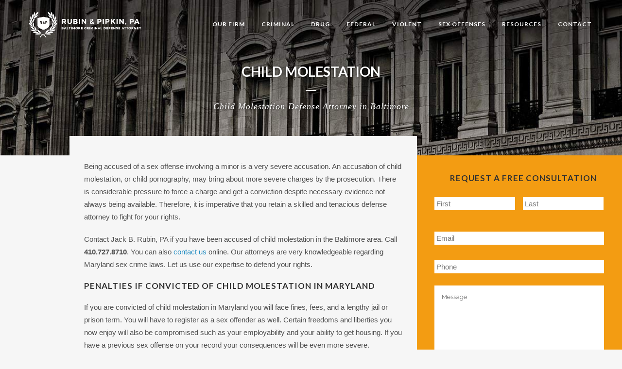

--- FILE ---
content_type: text/html; charset=UTF-8
request_url: https://www.rubinpipkin.com/sex-offenses/child-molestation/
body_size: 16062
content:
<!DOCTYPE html>
<html lang="en-US">
<head>
	<meta charset="UTF-8" />
<script type="text/javascript"> var gform;gform||(document.addEventListener("gform_main_scripts_loaded",function(){gform.scriptsLoaded=!0}),document.addEventListener("gform/theme/scripts_loaded",function(){gform.themeScriptsLoaded=!0}),window.addEventListener("DOMContentLoaded",function(){gform.domLoaded=!0}),gform={domLoaded:!1,scriptsLoaded:!1,themeScriptsLoaded:!1,isFormEditor:()=>"function"==typeof InitializeEditor,callIfLoaded:function(o){return!(!gform.domLoaded||!gform.scriptsLoaded||!gform.themeScriptsLoaded&&!gform.isFormEditor()||(gform.isFormEditor()&&console.warn("The use of gform.initializeOnLoaded() is deprecated in the form editor context and will be removed in Gravity Forms 3.1."),o(),0))},initializeOnLoaded:function(o){gform.callIfLoaded(o)||(document.addEventListener("gform_main_scripts_loaded",()=>{gform.scriptsLoaded=!0,gform.callIfLoaded(o)}),document.addEventListener("gform/theme/scripts_loaded",()=>{gform.themeScriptsLoaded=!0,gform.callIfLoaded(o)}),window.addEventListener("DOMContentLoaded",()=>{gform.domLoaded=!0,gform.callIfLoaded(o)}))},hooks:{action:{},filter:{}},addAction:function(o,r,e,t){gform.addHook("action",o,r,e,t)},addFilter:function(o,r,e,t){gform.addHook("filter",o,r,e,t)},doAction:function(o){gform.doHook("action",o,arguments)},applyFilters:function(o){return gform.doHook("filter",o,arguments)},removeAction:function(o,r){gform.removeHook("action",o,r)},removeFilter:function(o,r,e){gform.removeHook("filter",o,r,e)},addHook:function(o,r,e,t,n){null==gform.hooks[o][r]&&(gform.hooks[o][r]=[]);var d=gform.hooks[o][r];null==n&&(n=r+"_"+d.length),gform.hooks[o][r].push({tag:n,callable:e,priority:t=null==t?10:t})},doHook:function(r,o,e){var t;if(e=Array.prototype.slice.call(e,1),null!=gform.hooks[r][o]&&((o=gform.hooks[r][o]).sort(function(o,r){return o.priority-r.priority}),o.forEach(function(o){"function"!=typeof(t=o.callable)&&(t=window[t]),"action"==r?t.apply(null,e):e[0]=t.apply(null,e)})),"filter"==r)return e[0]},removeHook:function(o,r,t,n){var e;null!=gform.hooks[o][r]&&(e=(e=gform.hooks[o][r]).filter(function(o,r,e){return!!(null!=n&&n!=o.tag||null!=t&&t!=o.priority)}),gform.hooks[o][r]=e)}}); </script>
	
				<meta name="viewport" content="width=device-width,initial-scale=1,user-scalable=no">
		            <link rel="shortcut icon" type="image/x-icon" href="https://www.jackbrubin.com/wp-content/uploads/2016/04/JBR_favicon.png">
            <link rel="apple-touch-icon" href="https://www.jackbrubin.com/wp-content/uploads/2016/04/JBR_favicon.png"/>
        
	<link rel="profile" href="https://gmpg.org/xfn/11" />
	<link rel="pingback" href="https://www.rubinpipkin.com/xmlrpc.php" />

	<title>Baltimore Child Molestation Defense Lawyers | Jack B. Rubin, P.A.</title>

<!-- This site is optimized with the Yoast SEO plugin v12.5.1 - https://yoast.com/wordpress/plugins/seo/ -->
<meta name="description" content="Child molestation charges must be defended aggressively. Contact our Baltimore law firm at 410.727.8710 to protect your rights."/>
<meta name="robots" content="max-snippet:-1, max-image-preview:large, max-video-preview:-1"/>
<link rel="canonical" href="https://www.rubinpipkin.com/sex-offenses/child-molestation/" />
<meta property="og:locale" content="en_US" />
<meta property="og:type" content="article" />
<meta property="og:title" content="Baltimore Child Molestation Defense Lawyers | Child Molestation Attorneys" />
<meta property="og:description" content="Child molestation charges must be defended aggressively. Contact our Baltimore law firm at 443-529-0677 to protect your rights." />
<meta property="og:url" content="https://www.rubinpipkin.com/sex-offenses/child-molestation/" />
<meta property="og:site_name" content="Rubin &amp; Pipkin, PA" />
<meta name="twitter:card" content="summary" />
<meta name="twitter:description" content="Child molestation charges must be defended aggressively. Contact our Baltimore law firm at 443-529-0677 to protect your rights." />
<meta name="twitter:title" content="Baltimore Child Molestation Defense Lawyers | Child Molestation Attorneys" />
<script type='application/ld+json' class='yoast-schema-graph yoast-schema-graph--main'>{"@context":"https://schema.org","@graph":[{"@type":"WebSite","@id":"https://www.rubinpipkin.com/#website","url":"https://www.rubinpipkin.com/","name":"Rubin &amp; Pipkin, PA","potentialAction":{"@type":"SearchAction","target":"https://www.rubinpipkin.com/?s={search_term_string}","query-input":"required name=search_term_string"}},{"@type":"WebPage","@id":"https://www.rubinpipkin.com/sex-offenses/child-molestation/#webpage","url":"https://www.rubinpipkin.com/sex-offenses/child-molestation/","inLanguage":"en-US","name":"Baltimore Child Molestation Defense Lawyers | Jack B. Rubin, P.A.","isPartOf":{"@id":"https://www.rubinpipkin.com/#website"},"datePublished":"2012-06-13T16:40:23+00:00","dateModified":"2016-08-31T18:15:41+00:00","description":"Child molestation charges must be defended aggressively. Contact our Baltimore law firm at 410.727.8710 to protect your rights."}]}</script>
<!-- / Yoast SEO plugin. -->

<link rel='dns-prefetch' href='//fonts.googleapis.com' />
<link rel='dns-prefetch' href='//s.w.org' />
<link rel="alternate" type="application/rss+xml" title="Rubin &amp; Pipkin, PA &raquo; Feed" href="https://www.rubinpipkin.com/feed/" />
<link rel="alternate" type="application/rss+xml" title="Rubin &amp; Pipkin, PA &raquo; Comments Feed" href="https://www.rubinpipkin.com/comments/feed/" />
		<script type="text/javascript">
			window._wpemojiSettings = {"baseUrl":"https:\/\/s.w.org\/images\/core\/emoji\/12.0.0-1\/72x72\/","ext":".png","svgUrl":"https:\/\/s.w.org\/images\/core\/emoji\/12.0.0-1\/svg\/","svgExt":".svg","source":{"concatemoji":"https:\/\/www.rubinpipkin.com\/wp-includes\/js\/wp-emoji-release.min.js"}};
			!function(e,a,t){var n,r,o,i=a.createElement("canvas"),p=i.getContext&&i.getContext("2d");function s(e,t){var a=String.fromCharCode;p.clearRect(0,0,i.width,i.height),p.fillText(a.apply(this,e),0,0);e=i.toDataURL();return p.clearRect(0,0,i.width,i.height),p.fillText(a.apply(this,t),0,0),e===i.toDataURL()}function c(e){var t=a.createElement("script");t.src=e,t.defer=t.type="text/javascript",a.getElementsByTagName("head")[0].appendChild(t)}for(o=Array("flag","emoji"),t.supports={everything:!0,everythingExceptFlag:!0},r=0;r<o.length;r++)t.supports[o[r]]=function(e){if(!p||!p.fillText)return!1;switch(p.textBaseline="top",p.font="600 32px Arial",e){case"flag":return s([55356,56826,55356,56819],[55356,56826,8203,55356,56819])?!1:!s([55356,57332,56128,56423,56128,56418,56128,56421,56128,56430,56128,56423,56128,56447],[55356,57332,8203,56128,56423,8203,56128,56418,8203,56128,56421,8203,56128,56430,8203,56128,56423,8203,56128,56447]);case"emoji":return!s([55357,56424,55356,57342,8205,55358,56605,8205,55357,56424,55356,57340],[55357,56424,55356,57342,8203,55358,56605,8203,55357,56424,55356,57340])}return!1}(o[r]),t.supports.everything=t.supports.everything&&t.supports[o[r]],"flag"!==o[r]&&(t.supports.everythingExceptFlag=t.supports.everythingExceptFlag&&t.supports[o[r]]);t.supports.everythingExceptFlag=t.supports.everythingExceptFlag&&!t.supports.flag,t.DOMReady=!1,t.readyCallback=function(){t.DOMReady=!0},t.supports.everything||(n=function(){t.readyCallback()},a.addEventListener?(a.addEventListener("DOMContentLoaded",n,!1),e.addEventListener("load",n,!1)):(e.attachEvent("onload",n),a.attachEvent("onreadystatechange",function(){"complete"===a.readyState&&t.readyCallback()})),(n=t.source||{}).concatemoji?c(n.concatemoji):n.wpemoji&&n.twemoji&&(c(n.twemoji),c(n.wpemoji)))}(window,document,window._wpemojiSettings);
		</script>
		<style type="text/css">
img.wp-smiley,
img.emoji {
	display: inline !important;
	border: none !important;
	box-shadow: none !important;
	height: 1em !important;
	width: 1em !important;
	margin: 0 .07em !important;
	vertical-align: -0.1em !important;
	background: none !important;
	padding: 0 !important;
}
</style>
	<link rel='stylesheet' id='wp-block-library-css'  href='https://www.rubinpipkin.com/wp-includes/css/dist/block-library/style.min.css' type='text/css' media='all' />
<link rel='stylesheet' id='mediaelement-css'  href='https://www.rubinpipkin.com/wp-includes/js/mediaelement/mediaelementplayer-legacy.min.css' type='text/css' media='all' />
<link rel='stylesheet' id='wp-mediaelement-css'  href='https://www.rubinpipkin.com/wp-includes/js/mediaelement/wp-mediaelement.min.css' type='text/css' media='all' />
<link rel='stylesheet' id='bridge-default-style-css'  href='https://www.rubinpipkin.com/wp-content/themes/bridge/style.css' type='text/css' media='all' />
<link rel='stylesheet' id='bridge-qode-font_awesome-css'  href='https://www.rubinpipkin.com/wp-content/themes/bridge/css/font-awesome/css/font-awesome.min.css' type='text/css' media='all' />
<link rel='stylesheet' id='bridge-qode-font_elegant-css'  href='https://www.rubinpipkin.com/wp-content/themes/bridge/css/elegant-icons/style.min.css' type='text/css' media='all' />
<link rel='stylesheet' id='bridge-qode-linea_icons-css'  href='https://www.rubinpipkin.com/wp-content/themes/bridge/css/linea-icons/style.css' type='text/css' media='all' />
<link rel='stylesheet' id='bridge-qode-dripicons-css'  href='https://www.rubinpipkin.com/wp-content/themes/bridge/css/dripicons/dripicons.css' type='text/css' media='all' />
<link rel='stylesheet' id='bridge-qode-kiko-css'  href='https://www.rubinpipkin.com/wp-content/themes/bridge/css/kiko/kiko-all.css' type='text/css' media='all' />
<link rel='stylesheet' id='bridge-stylesheet-css'  href='https://www.rubinpipkin.com/wp-content/themes/bridge/css/stylesheet.min.css' type='text/css' media='all' />
<style id='bridge-stylesheet-inline-css' type='text/css'>
   .page-id-533.disabled_footer_top .footer_top_holder, .page-id-533.disabled_footer_bottom .footer_bottom_holder { display: none;}


</style>
<link rel='stylesheet' id='bridge-print-css'  href='https://www.rubinpipkin.com/wp-content/themes/bridge/css/print.css' type='text/css' media='all' />
<link rel='stylesheet' id='bridge-style-dynamic-css'  href='https://www.rubinpipkin.com/wp-content/themes/bridge/css/style_dynamic_callback.php' type='text/css' media='all' />
<link rel='stylesheet' id='bridge-responsive-css'  href='https://www.rubinpipkin.com/wp-content/themes/bridge/css/responsive.min.css' type='text/css' media='all' />
<link rel='stylesheet' id='bridge-style-dynamic-responsive-css'  href='https://www.rubinpipkin.com/wp-content/themes/bridge/css/style_dynamic_responsive_callback.php' type='text/css' media='all' />
<link rel='stylesheet' id='js_composer_front-css'  href='https://www.rubinpipkin.com/wp-content/plugins/js_composer/assets/css/js_composer.min.css' type='text/css' media='all' />
<link rel='stylesheet' id='bridge-style-handle-google-fonts-css'  href='https://fonts.googleapis.com/css?family=Raleway%3A100%2C200%2C300%2C400%2C500%2C600%2C700%2C800%2C900%2C100italic%2C300italic%2C400italic%2C700italic%7CLato%3A100%2C200%2C300%2C400%2C500%2C600%2C700%2C800%2C900%2C100italic%2C300italic%2C400italic%2C700italic&#038;subset=latin%2Clatin-ext' type='text/css' media='all' />
<link rel='stylesheet' id='bridge-core-dashboard-style-css'  href='https://www.rubinpipkin.com/wp-content/plugins/bridge-core/modules/core-dashboard/assets/css/core-dashboard.min.css' type='text/css' media='all' />
<!--[if lt IE 9]>
<link rel='stylesheet' id='vc_lte_ie9-css'  href='https://www.rubinpipkin.com/wp-content/plugins/js_composer/assets/css/vc_lte_ie9.min.css' type='text/css' media='screen' />
<![endif]-->
<link rel='stylesheet' id='childstyle-css'  href='https://www.rubinpipkin.com/wp-content/themes/jack-rubin/style.css' type='text/css' media='all' />
<link rel='stylesheet' id='gforms_reset_css-css'  href='https://www.rubinpipkin.com/wp-content/plugins/gravityforms/legacy/css/formreset.min.css' type='text/css' media='all' />
<link rel='stylesheet' id='gforms_formsmain_css-css'  href='https://www.rubinpipkin.com/wp-content/plugins/gravityforms/legacy/css/formsmain.min.css' type='text/css' media='all' />
<link rel='stylesheet' id='gforms_ready_class_css-css'  href='https://www.rubinpipkin.com/wp-content/plugins/gravityforms/legacy/css/readyclass.min.css' type='text/css' media='all' />
<link rel='stylesheet' id='gforms_browsers_css-css'  href='https://www.rubinpipkin.com/wp-content/plugins/gravityforms/legacy/css/browsers.min.css' type='text/css' media='all' />
<link rel='stylesheet' id='gaddon_form_settings_css-css'  href='https://www.rubinpipkin.com/wp-content/plugins/gravityforms/includes/addon/css/gaddon_settings.min.css' type='text/css' media='all' />
<script type='text/javascript' src='https://www.rubinpipkin.com/wp-includes/js/jquery/jquery.js'></script>
<script type='text/javascript' src='https://www.rubinpipkin.com/wp-includes/js/jquery/jquery-migrate.min.js'></script>
<script type='text/javascript' src='https://www.rubinpipkin.com/wp-content/themes/jack-rubin/js/faq-toggle.js'></script>
<script type='text/javascript'>
var mejsL10n = {"language":"en","strings":{"mejs.install-flash":"You are using a browser that does not have Flash player enabled or installed. Please turn on your Flash player plugin or download the latest version from https:\/\/get.adobe.com\/flashplayer\/","mejs.fullscreen-off":"Turn off Fullscreen","mejs.fullscreen-on":"Go Fullscreen","mejs.download-video":"Download Video","mejs.fullscreen":"Fullscreen","mejs.time-jump-forward":["Jump forward 1 second","Jump forward %1 seconds"],"mejs.loop":"Toggle Loop","mejs.play":"Play","mejs.pause":"Pause","mejs.close":"Close","mejs.time-slider":"Time Slider","mejs.time-help-text":"Use Left\/Right Arrow keys to advance one second, Up\/Down arrows to advance ten seconds.","mejs.time-skip-back":["Skip back 1 second","Skip back %1 seconds"],"mejs.captions-subtitles":"Captions\/Subtitles","mejs.captions-chapters":"Chapters","mejs.none":"None","mejs.mute-toggle":"Mute Toggle","mejs.volume-help-text":"Use Up\/Down Arrow keys to increase or decrease volume.","mejs.unmute":"Unmute","mejs.mute":"Mute","mejs.volume-slider":"Volume Slider","mejs.video-player":"Video Player","mejs.audio-player":"Audio Player","mejs.ad-skip":"Skip ad","mejs.ad-skip-info":["Skip in 1 second","Skip in %1 seconds"],"mejs.source-chooser":"Source Chooser","mejs.stop":"Stop","mejs.speed-rate":"Speed Rate","mejs.live-broadcast":"Live Broadcast","mejs.afrikaans":"Afrikaans","mejs.albanian":"Albanian","mejs.arabic":"Arabic","mejs.belarusian":"Belarusian","mejs.bulgarian":"Bulgarian","mejs.catalan":"Catalan","mejs.chinese":"Chinese","mejs.chinese-simplified":"Chinese (Simplified)","mejs.chinese-traditional":"Chinese (Traditional)","mejs.croatian":"Croatian","mejs.czech":"Czech","mejs.danish":"Danish","mejs.dutch":"Dutch","mejs.english":"English","mejs.estonian":"Estonian","mejs.filipino":"Filipino","mejs.finnish":"Finnish","mejs.french":"French","mejs.galician":"Galician","mejs.german":"German","mejs.greek":"Greek","mejs.haitian-creole":"Haitian Creole","mejs.hebrew":"Hebrew","mejs.hindi":"Hindi","mejs.hungarian":"Hungarian","mejs.icelandic":"Icelandic","mejs.indonesian":"Indonesian","mejs.irish":"Irish","mejs.italian":"Italian","mejs.japanese":"Japanese","mejs.korean":"Korean","mejs.latvian":"Latvian","mejs.lithuanian":"Lithuanian","mejs.macedonian":"Macedonian","mejs.malay":"Malay","mejs.maltese":"Maltese","mejs.norwegian":"Norwegian","mejs.persian":"Persian","mejs.polish":"Polish","mejs.portuguese":"Portuguese","mejs.romanian":"Romanian","mejs.russian":"Russian","mejs.serbian":"Serbian","mejs.slovak":"Slovak","mejs.slovenian":"Slovenian","mejs.spanish":"Spanish","mejs.swahili":"Swahili","mejs.swedish":"Swedish","mejs.tagalog":"Tagalog","mejs.thai":"Thai","mejs.turkish":"Turkish","mejs.ukrainian":"Ukrainian","mejs.vietnamese":"Vietnamese","mejs.welsh":"Welsh","mejs.yiddish":"Yiddish"}};
</script>
<script type='text/javascript' src='https://www.rubinpipkin.com/wp-includes/js/mediaelement/mediaelement-and-player.min.js'></script>
<script type='text/javascript' src='https://www.rubinpipkin.com/wp-includes/js/mediaelement/mediaelement-migrate.min.js'></script>
<script type='text/javascript'>
/* <![CDATA[ */
var _wpmejsSettings = {"pluginPath":"\/wp-includes\/js\/mediaelement\/","classPrefix":"mejs-","stretching":"responsive"};
/* ]]> */
</script>
<script type='text/javascript' defer='defer' src='https://www.rubinpipkin.com/wp-content/plugins/gravityforms/js/jquery.json.min.js'></script>
<script type='text/javascript'>
/* <![CDATA[ */
var gf_global = {"gf_currency_config":{"name":"U.S. Dollar","symbol_left":"$","symbol_right":"","symbol_padding":"","thousand_separator":",","decimal_separator":".","decimals":2,"code":"USD"},"base_url":"https:\/\/www.rubinpipkin.com\/wp-content\/plugins\/gravityforms","number_formats":[],"spinnerUrl":"https:\/\/www.rubinpipkin.com\/wp-content\/plugins\/gravityforms\/images\/spinner.svg","version_hash":"248a290e589108a60aa3f934d2103468","strings":{"newRowAdded":"New row added.","rowRemoved":"Row removed","formSaved":"The form has been saved.  The content contains the link to return and complete the form."}};
var gform_i18n = {"datepicker":{"days":{"monday":"Mo","tuesday":"Tu","wednesday":"We","thursday":"Th","friday":"Fr","saturday":"Sa","sunday":"Su"},"months":{"january":"January","february":"February","march":"March","april":"April","may":"May","june":"June","july":"July","august":"August","september":"September","october":"October","november":"November","december":"December"},"firstDay":1,"iconText":"Select date"}};
var gf_legacy_multi = {"2":"1"};
var gform_gravityforms = {"strings":{"invalid_file_extension":"This type of file is not allowed. Must be one of the following:","delete_file":"Delete this file","in_progress":"in progress","file_exceeds_limit":"File exceeds size limit","illegal_extension":"This type of file is not allowed.","max_reached":"Maximum number of files reached","unknown_error":"There was a problem while saving the file on the server","currently_uploading":"Please wait for the uploading to complete","cancel":"Cancel","cancel_upload":"Cancel this upload","cancelled":"Cancelled"},"vars":{"images_url":"https:\/\/www.rubinpipkin.com\/wp-content\/plugins\/gravityforms\/images"}};
/* ]]> */
</script>
<script type='text/javascript'>

</script>
<script type='text/javascript' defer='defer' src='https://www.rubinpipkin.com/wp-content/plugins/gravityforms/js/gravityforms.min.js'></script>
<script type='text/javascript' defer='defer' src='https://www.rubinpipkin.com/wp-content/plugins/gravityforms/assets/js/dist/utils.min.js'></script>
<link rel='https://api.w.org/' href='https://www.rubinpipkin.com/wp-json/' />
<link rel="EditURI" type="application/rsd+xml" title="RSD" href="https://www.rubinpipkin.com/xmlrpc.php?rsd" />
<link rel="wlwmanifest" type="application/wlwmanifest+xml" href="https://www.rubinpipkin.com/wp-includes/wlwmanifest.xml" /> 

<link rel='shortlink' href='https://www.rubinpipkin.com/?p=533' />
<link rel="alternate" type="application/json+oembed" href="https://www.rubinpipkin.com/wp-json/oembed/1.0/embed?url=https%3A%2F%2Fwww.rubinpipkin.com%2Fsex-offenses%2Fchild-molestation%2F" />
<link rel="alternate" type="text/xml+oembed" href="https://www.rubinpipkin.com/wp-json/oembed/1.0/embed?url=https%3A%2F%2Fwww.rubinpipkin.com%2Fsex-offenses%2Fchild-molestation%2F&#038;format=xml" />
<script type="text/javascript">
(function(url){
	if(/(?:Chrome\/26\.0\.1410\.63 Safari\/537\.31|WordfenceTestMonBot)/.test(navigator.userAgent)){ return; }
	var addEvent = function(evt, handler) {
		if (window.addEventListener) {
			document.addEventListener(evt, handler, false);
		} else if (window.attachEvent) {
			document.attachEvent('on' + evt, handler);
		}
	};
	var removeEvent = function(evt, handler) {
		if (window.removeEventListener) {
			document.removeEventListener(evt, handler, false);
		} else if (window.detachEvent) {
			document.detachEvent('on' + evt, handler);
		}
	};
	var evts = 'contextmenu dblclick drag dragend dragenter dragleave dragover dragstart drop keydown keypress keyup mousedown mousemove mouseout mouseover mouseup mousewheel scroll'.split(' ');
	var logHuman = function() {
		if (window.wfLogHumanRan) { return; }
		window.wfLogHumanRan = true;
		var wfscr = document.createElement('script');
		wfscr.type = 'text/javascript';
		wfscr.async = true;
		wfscr.src = url + '&r=' + Math.random();
		(document.getElementsByTagName('head')[0]||document.getElementsByTagName('body')[0]).appendChild(wfscr);
		for (var i = 0; i < evts.length; i++) {
			removeEvent(evts[i], logHuman);
		}
	};
	for (var i = 0; i < evts.length; i++) {
		addEvent(evts[i], logHuman);
	}
})('//www.rubinpipkin.com/?wordfence_lh=1&hid=4D7A834026158C11E1621880B49C8912');
</script>
<script>
  (function(i,s,o,g,r,a,m){i['GoogleAnalyticsObject']=r;i[r]=i[r]||function(){
  (i[r].q=i[r].q||[]).push(arguments)},i[r].l=1*new Date();a=s.createElement(o),
  m=s.getElementsByTagName(o)[0];a.async=1;a.src=g;m.parentNode.insertBefore(a,m)
  })(window,document,'script','https://www.google-analytics.com/analytics.js','ga');

  ga('create', 'UA-89757821-1', 'auto');
  ga('send', 'pageview');

</script>


	
		<style type="text/css">.recentcomments a{display:inline !important;padding:0 !important;margin:0 !important;}</style>
		<meta name="generator" content="Powered by WPBakery Page Builder - drag and drop page builder for WordPress."/>
<noscript><style> .wpb_animate_when_almost_visible { opacity: 1; }</style></noscript></head>

<body data-rsssl=1 class="page-template page-template-full_width page-template-full_width-php page page-id-533 page-child parent-pageid-517 bridge-core-2.0.5  qode-title-hidden qode-child-theme-ver-1.0.0 qode-theme-ver-19.2.1 qode-theme-bridge disabled_footer_top wpb-js-composer js-comp-ver-6.0.5 vc_responsive" itemscope itemtype="http://schema.org/WebPage">




<div class="wrapper">
	<div class="wrapper_inner">

    
		<!-- Google Analytics start -->
				<!-- Google Analytics end -->

		
	<header class=" scroll_header_top_area light fixed transparent scrolled_not_transparent page_header">
	<div class="header_inner clearfix">
				<div class="header_top_bottom_holder">
			
			<div class="header_bottom clearfix" style=' background-color:rgba(255, 255, 255, 0);' >
											<div class="header_inner_left">
																	<div class="mobile_menu_button">
		<span>
			<i class="qode_icon_font_awesome fa fa-bars " ></i>		</span>
	</div>
								<div class="logo_wrapper" >
	<div class="q_logo">
		<a itemprop="url" href="https://www.rubinpipkin.com/" >
             <img itemprop="image" class="normal" src="https://www.rubinpipkin.com/wp-content/uploads/2018/01/rubin-pipkin-logo-black.png" alt="Logo"> 			 <img itemprop="image" class="light" src="https://www.rubinpipkin.com/wp-content/uploads/2018/01/rubin-pipkin-logo-white.png" alt="Logo"/> 			 <img itemprop="image" class="dark" src="https://www.rubinpipkin.com/wp-content/uploads/2018/01/rubin-pipkin-logo-black.png" alt="Logo"/> 			 <img itemprop="image" class="sticky" src="https://www.rubinpipkin.com/wp-content/uploads/2018/01/rubin-pipkin-logo-black.png" alt="Logo"/> 			 <img itemprop="image" class="mobile" src="https://www.rubinpipkin.com/wp-content/uploads/2018/01/rubin-pipkin-logo-black.png" alt="Logo"/> 					</a>
	</div>
	</div>															</div>
															<div class="header_inner_right">
									<div class="side_menu_button_wrapper right">
																														<div class="side_menu_button">
																																	
										</div>
									</div>
								</div>
							
							
							<nav class="main_menu drop_down right">
								<ul id="menu-main_menu" class=""><li id="nav-menu-item-595" class="menu-item menu-item-type-post_type menu-item-object-page menu-item-has-children  has_sub narrow"><a href="https://www.rubinpipkin.com/firm-overview/" class=""><i class="menu_icon blank fa"></i><span>Our Firm</span><span class="plus"></span></a>
<div class="second"><div class="inner"><ul>
	<li id="nav-menu-item-563" class="menu-item menu-item-type-post_type menu-item-object-page "><a href="https://www.rubinpipkin.com/attorneys/" class=""><i class="menu_icon blank fa"></i><span>Our Attorneys</span><span class="plus"></span></a></li>
	<li id="nav-menu-item-986" class="menu-item menu-item-type-post_type menu-item-object-page "><a href="https://www.rubinpipkin.com/attorneys/jack-b-rubin/" class=""><i class="menu_icon blank fa"></i><span>Jack Barry Rubin (Deceased)</span><span class="plus"></span></a></li>
	<li id="nav-menu-item-987" class="menu-item menu-item-type-post_type menu-item-object-page "><a href="https://www.rubinpipkin.com/attorneys/staci-l-pipkin/" class=""><i class="menu_icon blank fa"></i><span>Staci L. Pipkin</span><span class="plus"></span></a></li>
</ul></div></div>
</li>
<li id="nav-menu-item-565" class="menu-item menu-item-type-post_type menu-item-object-page menu-item-has-children  has_sub narrow"><a href="https://www.rubinpipkin.com/practice-areas/" class=""><i class="menu_icon blank fa"></i><span>Criminal</span><span class="plus"></span></a>
<div class="second"><div class="inner"><ul>
	<li id="nav-menu-item-571" class="menu-item menu-item-type-post_type menu-item-object-page "><a href="https://www.rubinpipkin.com/practice-areas/dui/" class=""><i class="menu_icon blank fa"></i><span>DUI</span><span class="plus"></span></a></li>
	<li id="nav-menu-item-566" class="menu-item menu-item-type-post_type menu-item-object-page "><a href="https://www.rubinpipkin.com/practice-areas/appeals-post-conviction/" class=""><i class="menu_icon blank fa"></i><span>Appeals and Post Conviction</span><span class="plus"></span></a></li>
	<li id="nav-menu-item-569" class="menu-item menu-item-type-post_type menu-item-object-page "><a href="https://www.rubinpipkin.com/practice-areas/bench-warrants/" class=""><i class="menu_icon blank fa"></i><span>Bench Warrants</span><span class="plus"></span></a></li>
	<li id="nav-menu-item-570" class="menu-item menu-item-type-post_type menu-item-object-page "><a href="https://www.rubinpipkin.com/practice-areas/driving-while-suspended/" class=""><i class="menu_icon blank fa"></i><span>Driving While Suspended</span><span class="plus"></span></a></li>
	<li id="nav-menu-item-572" class="menu-item menu-item-type-post_type menu-item-object-page "><a href="https://www.rubinpipkin.com/practice-areas/motor-vehicle-hearings/" class=""><i class="menu_icon blank fa"></i><span>Motor Vehicle Hearings</span><span class="plus"></span></a></li>
	<li id="nav-menu-item-574" class="menu-item menu-item-type-post_type menu-item-object-page "><a href="https://www.rubinpipkin.com/practice-areas/resisting-arrest/" class=""><i class="menu_icon blank fa"></i><span>Resisting Arrest</span><span class="plus"></span></a></li>
	<li id="nav-menu-item-575" class="menu-item menu-item-type-post_type menu-item-object-page "><a href="https://www.rubinpipkin.com/practice-areas/texting-while-driving/" class=""><i class="menu_icon blank fa"></i><span>Texting While Driving</span><span class="plus"></span></a></li>
	<li id="nav-menu-item-576" class="menu-item menu-item-type-post_type menu-item-object-page "><a href="https://www.rubinpipkin.com/practice-areas/theft-crimes/" class=""><i class="menu_icon blank fa"></i><span>Theft Crimes</span><span class="plus"></span></a></li>
	<li id="nav-menu-item-598" class="menu-item menu-item-type-post_type menu-item-object-page "><a href="https://www.rubinpipkin.com/juvenile-crimes/" class=""><i class="menu_icon blank fa"></i><span>Juvenile Crimes</span><span class="plus"></span></a></li>
</ul></div></div>
</li>
<li id="nav-menu-item-578" class="menu-item menu-item-type-post_type menu-item-object-page menu-item-has-children  has_sub narrow"><a href="https://www.rubinpipkin.com/drug-offenses/" class=""><i class="menu_icon blank fa"></i><span>Drug</span><span class="plus"></span></a>
<div class="second"><div class="inner"><ul>
	<li id="nav-menu-item-579" class="menu-item menu-item-type-post_type menu-item-object-page "><a href="https://www.rubinpipkin.com/drug-offenses/bath-salts-laws-maryland/" class=""><i class="menu_icon blank fa"></i><span>Bath Salts Laws Maryland</span><span class="plus"></span></a></li>
	<li id="nav-menu-item-580" class="menu-item menu-item-type-post_type menu-item-object-page "><a href="https://www.rubinpipkin.com/drug-offenses/drug-paraphernalia/" class=""><i class="menu_icon blank fa"></i><span>Drug Paraphernalia</span><span class="plus"></span></a></li>
	<li id="nav-menu-item-581" class="menu-item menu-item-type-post_type menu-item-object-page "><a href="https://www.rubinpipkin.com/drug-offenses/drug-possession/" class=""><i class="menu_icon blank fa"></i><span>Drug Possession</span><span class="plus"></span></a></li>
	<li id="nav-menu-item-582" class="menu-item menu-item-type-post_type menu-item-object-page "><a href="https://www.rubinpipkin.com/drug-offenses/drug-possession-operating-vehicle/" class=""><i class="menu_icon blank fa"></i><span>Drug Possession While Operating A Vehicle</span><span class="plus"></span></a></li>
	<li id="nav-menu-item-583" class="menu-item menu-item-type-post_type menu-item-object-page "><a href="https://www.rubinpipkin.com/drug-offenses/drugged-driving/" class=""><i class="menu_icon blank fa"></i><span>Drugged Driving</span><span class="plus"></span></a></li>
	<li id="nav-menu-item-584" class="menu-item menu-item-type-post_type menu-item-object-page "><a href="https://www.rubinpipkin.com/drug-offenses/ecstasy-crimes/" class=""><i class="menu_icon blank fa"></i><span>Ecstasy Crimes</span><span class="plus"></span></a></li>
	<li id="nav-menu-item-585" class="menu-item menu-item-type-post_type menu-item-object-page "><a href="https://www.rubinpipkin.com/drug-offenses/prescription-drug-possession/" class=""><i class="menu_icon blank fa"></i><span>Prescription Drug Possession</span><span class="plus"></span></a></li>
</ul></div></div>
</li>
<li id="nav-menu-item-587" class="menu-item menu-item-type-post_type menu-item-object-page menu-item-has-children  has_sub narrow"><a href="https://www.rubinpipkin.com/federal-crimes/" class=""><i class="menu_icon blank fa"></i><span>Federal</span><span class="plus"></span></a>
<div class="second"><div class="inner"><ul>
	<li id="nav-menu-item-589" class="menu-item menu-item-type-post_type menu-item-object-page "><a href="https://www.rubinpipkin.com/federal-crimes/embezzlement/" class=""><i class="menu_icon blank fa"></i><span>Embezzlement</span><span class="plus"></span></a></li>
	<li id="nav-menu-item-590" class="menu-item menu-item-type-post_type menu-item-object-page "><a href="https://www.rubinpipkin.com/federal-crimes/guns-firearms-offenses/" class=""><i class="menu_icon blank fa"></i><span>Guns/Firearms Offenses</span><span class="plus"></span></a></li>
	<li id="nav-menu-item-591" class="menu-item menu-item-type-post_type menu-item-object-page "><a href="https://www.rubinpipkin.com/federal-crimes/identity-theft/" class=""><i class="menu_icon blank fa"></i><span>Identity Theft</span><span class="plus"></span></a></li>
	<li id="nav-menu-item-592" class="menu-item menu-item-type-post_type menu-item-object-page "><a href="https://www.rubinpipkin.com/federal-crimes/internet-crimes/" class=""><i class="menu_icon blank fa"></i><span>Internet Crimes</span><span class="plus"></span></a></li>
	<li id="nav-menu-item-594" class="menu-item menu-item-type-post_type menu-item-object-page "><a href="https://www.rubinpipkin.com/federal-crimes/white-collar-crimes/" class=""><i class="menu_icon blank fa"></i><span>White Collar Crimes</span><span class="plus"></span></a></li>
</ul></div></div>
</li>
<li id="nav-menu-item-998" class="menu-item menu-item-type-custom menu-item-object-custom menu-item-has-children  has_sub narrow"><a href="#" class=""><i class="menu_icon blank fa"></i><span>Violent</span><span class="plus"></span></a>
<div class="second"><div class="inner"><ul>
	<li id="nav-menu-item-588" class="menu-item menu-item-type-post_type menu-item-object-page "><a href="https://www.rubinpipkin.com/federal-crimes/crimes-of-violence/" class=""><i class="menu_icon blank fa"></i><span>Crimes of Violence</span><span class="plus"></span></a></li>
	<li id="nav-menu-item-593" class="menu-item menu-item-type-post_type menu-item-object-page "><a href="https://www.rubinpipkin.com/federal-crimes/murder-attempted-murder/" class=""><i class="menu_icon blank fa"></i><span>Murder &#038; Attempted Murder</span><span class="plus"></span></a></li>
</ul></div></div>
</li>
<li id="nav-menu-item-603" class="menu-item menu-item-type-post_type menu-item-object-page current-page-ancestor current-menu-ancestor current-menu-parent current-page-parent current_page_parent current_page_ancestor menu-item-has-children active has_sub narrow"><a href="https://www.rubinpipkin.com/sex-offenses/" class=" current "><i class="menu_icon blank fa"></i><span>Sex Offenses</span><span class="plus"></span></a>
<div class="second"><div class="inner"><ul>
	<li id="nav-menu-item-604" class="menu-item menu-item-type-post_type menu-item-object-page current-menu-item page_item page-item-533 current_page_item "><a href="https://www.rubinpipkin.com/sex-offenses/child-molestation/" class=""><i class="menu_icon blank fa"></i><span>Child Molestation</span><span class="plus"></span></a></li>
	<li id="nav-menu-item-605" class="menu-item menu-item-type-post_type menu-item-object-page "><a href="https://www.rubinpipkin.com/sex-offenses/child-pornography-defense/" class=""><i class="menu_icon blank fa"></i><span>Child Pornography Defense</span><span class="plus"></span></a></li>
	<li id="nav-menu-item-606" class="menu-item menu-item-type-post_type menu-item-object-page "><a href="https://www.rubinpipkin.com/sex-offenses/date-rape/" class=""><i class="menu_icon blank fa"></i><span>Date Rape</span><span class="plus"></span></a></li>
	<li id="nav-menu-item-607" class="menu-item menu-item-type-post_type menu-item-object-page "><a href="https://www.rubinpipkin.com/sex-offenses/maryland-sex-offender-registration/" class=""><i class="menu_icon blank fa"></i><span>MD Sex Offender Registration</span><span class="plus"></span></a></li>
	<li id="nav-menu-item-608" class="menu-item menu-item-type-post_type menu-item-object-page "><a href="https://www.rubinpipkin.com/sex-offenses/online-solicitation-minor/" class=""><i class="menu_icon blank fa"></i><span>Online Solicitation Of A Minor</span><span class="plus"></span></a></li>
	<li id="nav-menu-item-609" class="menu-item menu-item-type-post_type menu-item-object-page "><a href="https://www.rubinpipkin.com/sex-offenses/rape-defense/" class=""><i class="menu_icon blank fa"></i><span>Rape Defense</span><span class="plus"></span></a></li>
	<li id="nav-menu-item-610" class="menu-item menu-item-type-post_type menu-item-object-page "><a href="https://www.rubinpipkin.com/sex-offenses/sexual-assault/" class=""><i class="menu_icon blank fa"></i><span>Sexual Assault</span><span class="plus"></span></a></li>
	<li id="nav-menu-item-611" class="menu-item menu-item-type-post_type menu-item-object-page "><a href="https://www.rubinpipkin.com/sex-offenses/statutory-rape/" class=""><i class="menu_icon blank fa"></i><span>Statutory Rape</span><span class="plus"></span></a></li>
</ul></div></div>
</li>
<li id="nav-menu-item-612" class="menu-item menu-item-type-custom menu-item-object-custom menu-item-has-children  has_sub narrow"><a href="#" class=""><i class="menu_icon blank fa"></i><span>Resources</span><span class="plus"></span></a>
<div class="second"><div class="inner"><ul>
	<li id="nav-menu-item-577" class="menu-item menu-item-type-post_type menu-item-object-page "><a href="https://www.rubinpipkin.com/practice-areas/what-to-do-if-pulled-over-for-dui/" class=""><i class="menu_icon blank fa"></i><span>What To Do If Pulled Over For DUI</span><span class="plus"></span></a></li>
	<li id="nav-menu-item-597" class="menu-item menu-item-type-post_type menu-item-object-page "><a href="https://www.rubinpipkin.com/blog/" class=""><i class="menu_icon blank fa"></i><span>Blog</span><span class="plus"></span></a></li>
</ul></div></div>
</li>
<li id="nav-menu-item-564" class="menu-item menu-item-type-post_type menu-item-object-page  narrow"><a href="https://www.rubinpipkin.com/contact-us/" class=""><i class="menu_icon blank fa"></i><span>Contact</span><span class="plus"></span></a></li>
</ul>							</nav>
														<nav class="mobile_menu">
	<ul id="menu-main_menu-1" class=""><li id="mobile-menu-item-595" class="menu-item menu-item-type-post_type menu-item-object-page menu-item-has-children  has_sub"><a href="https://www.rubinpipkin.com/firm-overview/" class=""><span>Our Firm</span></a><span class="mobile_arrow"><i class="fa fa-angle-right"></i><i class="fa fa-angle-down"></i></span>
<ul class="sub_menu">
	<li id="mobile-menu-item-563" class="menu-item menu-item-type-post_type menu-item-object-page "><a href="https://www.rubinpipkin.com/attorneys/" class=""><span>Our Attorneys</span></a><span class="mobile_arrow"><i class="fa fa-angle-right"></i><i class="fa fa-angle-down"></i></span></li>
	<li id="mobile-menu-item-986" class="menu-item menu-item-type-post_type menu-item-object-page "><a href="https://www.rubinpipkin.com/attorneys/jack-b-rubin/" class=""><span>Jack Barry Rubin (Deceased)</span></a><span class="mobile_arrow"><i class="fa fa-angle-right"></i><i class="fa fa-angle-down"></i></span></li>
	<li id="mobile-menu-item-987" class="menu-item menu-item-type-post_type menu-item-object-page "><a href="https://www.rubinpipkin.com/attorneys/staci-l-pipkin/" class=""><span>Staci L. Pipkin</span></a><span class="mobile_arrow"><i class="fa fa-angle-right"></i><i class="fa fa-angle-down"></i></span></li>
</ul>
</li>
<li id="mobile-menu-item-565" class="menu-item menu-item-type-post_type menu-item-object-page menu-item-has-children  has_sub"><a href="https://www.rubinpipkin.com/practice-areas/" class=""><span>Criminal</span></a><span class="mobile_arrow"><i class="fa fa-angle-right"></i><i class="fa fa-angle-down"></i></span>
<ul class="sub_menu">
	<li id="mobile-menu-item-571" class="menu-item menu-item-type-post_type menu-item-object-page "><a href="https://www.rubinpipkin.com/practice-areas/dui/" class=""><span>DUI</span></a><span class="mobile_arrow"><i class="fa fa-angle-right"></i><i class="fa fa-angle-down"></i></span></li>
	<li id="mobile-menu-item-566" class="menu-item menu-item-type-post_type menu-item-object-page "><a href="https://www.rubinpipkin.com/practice-areas/appeals-post-conviction/" class=""><span>Appeals and Post Conviction</span></a><span class="mobile_arrow"><i class="fa fa-angle-right"></i><i class="fa fa-angle-down"></i></span></li>
	<li id="mobile-menu-item-569" class="menu-item menu-item-type-post_type menu-item-object-page "><a href="https://www.rubinpipkin.com/practice-areas/bench-warrants/" class=""><span>Bench Warrants</span></a><span class="mobile_arrow"><i class="fa fa-angle-right"></i><i class="fa fa-angle-down"></i></span></li>
	<li id="mobile-menu-item-570" class="menu-item menu-item-type-post_type menu-item-object-page "><a href="https://www.rubinpipkin.com/practice-areas/driving-while-suspended/" class=""><span>Driving While Suspended</span></a><span class="mobile_arrow"><i class="fa fa-angle-right"></i><i class="fa fa-angle-down"></i></span></li>
	<li id="mobile-menu-item-572" class="menu-item menu-item-type-post_type menu-item-object-page "><a href="https://www.rubinpipkin.com/practice-areas/motor-vehicle-hearings/" class=""><span>Motor Vehicle Hearings</span></a><span class="mobile_arrow"><i class="fa fa-angle-right"></i><i class="fa fa-angle-down"></i></span></li>
	<li id="mobile-menu-item-574" class="menu-item menu-item-type-post_type menu-item-object-page "><a href="https://www.rubinpipkin.com/practice-areas/resisting-arrest/" class=""><span>Resisting Arrest</span></a><span class="mobile_arrow"><i class="fa fa-angle-right"></i><i class="fa fa-angle-down"></i></span></li>
	<li id="mobile-menu-item-575" class="menu-item menu-item-type-post_type menu-item-object-page "><a href="https://www.rubinpipkin.com/practice-areas/texting-while-driving/" class=""><span>Texting While Driving</span></a><span class="mobile_arrow"><i class="fa fa-angle-right"></i><i class="fa fa-angle-down"></i></span></li>
	<li id="mobile-menu-item-576" class="menu-item menu-item-type-post_type menu-item-object-page "><a href="https://www.rubinpipkin.com/practice-areas/theft-crimes/" class=""><span>Theft Crimes</span></a><span class="mobile_arrow"><i class="fa fa-angle-right"></i><i class="fa fa-angle-down"></i></span></li>
	<li id="mobile-menu-item-598" class="menu-item menu-item-type-post_type menu-item-object-page "><a href="https://www.rubinpipkin.com/juvenile-crimes/" class=""><span>Juvenile Crimes</span></a><span class="mobile_arrow"><i class="fa fa-angle-right"></i><i class="fa fa-angle-down"></i></span></li>
</ul>
</li>
<li id="mobile-menu-item-578" class="menu-item menu-item-type-post_type menu-item-object-page menu-item-has-children  has_sub"><a href="https://www.rubinpipkin.com/drug-offenses/" class=""><span>Drug</span></a><span class="mobile_arrow"><i class="fa fa-angle-right"></i><i class="fa fa-angle-down"></i></span>
<ul class="sub_menu">
	<li id="mobile-menu-item-579" class="menu-item menu-item-type-post_type menu-item-object-page "><a href="https://www.rubinpipkin.com/drug-offenses/bath-salts-laws-maryland/" class=""><span>Bath Salts Laws Maryland</span></a><span class="mobile_arrow"><i class="fa fa-angle-right"></i><i class="fa fa-angle-down"></i></span></li>
	<li id="mobile-menu-item-580" class="menu-item menu-item-type-post_type menu-item-object-page "><a href="https://www.rubinpipkin.com/drug-offenses/drug-paraphernalia/" class=""><span>Drug Paraphernalia</span></a><span class="mobile_arrow"><i class="fa fa-angle-right"></i><i class="fa fa-angle-down"></i></span></li>
	<li id="mobile-menu-item-581" class="menu-item menu-item-type-post_type menu-item-object-page "><a href="https://www.rubinpipkin.com/drug-offenses/drug-possession/" class=""><span>Drug Possession</span></a><span class="mobile_arrow"><i class="fa fa-angle-right"></i><i class="fa fa-angle-down"></i></span></li>
	<li id="mobile-menu-item-582" class="menu-item menu-item-type-post_type menu-item-object-page "><a href="https://www.rubinpipkin.com/drug-offenses/drug-possession-operating-vehicle/" class=""><span>Drug Possession While Operating A Vehicle</span></a><span class="mobile_arrow"><i class="fa fa-angle-right"></i><i class="fa fa-angle-down"></i></span></li>
	<li id="mobile-menu-item-583" class="menu-item menu-item-type-post_type menu-item-object-page "><a href="https://www.rubinpipkin.com/drug-offenses/drugged-driving/" class=""><span>Drugged Driving</span></a><span class="mobile_arrow"><i class="fa fa-angle-right"></i><i class="fa fa-angle-down"></i></span></li>
	<li id="mobile-menu-item-584" class="menu-item menu-item-type-post_type menu-item-object-page "><a href="https://www.rubinpipkin.com/drug-offenses/ecstasy-crimes/" class=""><span>Ecstasy Crimes</span></a><span class="mobile_arrow"><i class="fa fa-angle-right"></i><i class="fa fa-angle-down"></i></span></li>
	<li id="mobile-menu-item-585" class="menu-item menu-item-type-post_type menu-item-object-page "><a href="https://www.rubinpipkin.com/drug-offenses/prescription-drug-possession/" class=""><span>Prescription Drug Possession</span></a><span class="mobile_arrow"><i class="fa fa-angle-right"></i><i class="fa fa-angle-down"></i></span></li>
</ul>
</li>
<li id="mobile-menu-item-587" class="menu-item menu-item-type-post_type menu-item-object-page menu-item-has-children  has_sub"><a href="https://www.rubinpipkin.com/federal-crimes/" class=""><span>Federal</span></a><span class="mobile_arrow"><i class="fa fa-angle-right"></i><i class="fa fa-angle-down"></i></span>
<ul class="sub_menu">
	<li id="mobile-menu-item-589" class="menu-item menu-item-type-post_type menu-item-object-page "><a href="https://www.rubinpipkin.com/federal-crimes/embezzlement/" class=""><span>Embezzlement</span></a><span class="mobile_arrow"><i class="fa fa-angle-right"></i><i class="fa fa-angle-down"></i></span></li>
	<li id="mobile-menu-item-590" class="menu-item menu-item-type-post_type menu-item-object-page "><a href="https://www.rubinpipkin.com/federal-crimes/guns-firearms-offenses/" class=""><span>Guns/Firearms Offenses</span></a><span class="mobile_arrow"><i class="fa fa-angle-right"></i><i class="fa fa-angle-down"></i></span></li>
	<li id="mobile-menu-item-591" class="menu-item menu-item-type-post_type menu-item-object-page "><a href="https://www.rubinpipkin.com/federal-crimes/identity-theft/" class=""><span>Identity Theft</span></a><span class="mobile_arrow"><i class="fa fa-angle-right"></i><i class="fa fa-angle-down"></i></span></li>
	<li id="mobile-menu-item-592" class="menu-item menu-item-type-post_type menu-item-object-page "><a href="https://www.rubinpipkin.com/federal-crimes/internet-crimes/" class=""><span>Internet Crimes</span></a><span class="mobile_arrow"><i class="fa fa-angle-right"></i><i class="fa fa-angle-down"></i></span></li>
	<li id="mobile-menu-item-594" class="menu-item menu-item-type-post_type menu-item-object-page "><a href="https://www.rubinpipkin.com/federal-crimes/white-collar-crimes/" class=""><span>White Collar Crimes</span></a><span class="mobile_arrow"><i class="fa fa-angle-right"></i><i class="fa fa-angle-down"></i></span></li>
</ul>
</li>
<li id="mobile-menu-item-998" class="menu-item menu-item-type-custom menu-item-object-custom menu-item-has-children  has_sub"><a href="#" class=""><span>Violent</span></a><span class="mobile_arrow"><i class="fa fa-angle-right"></i><i class="fa fa-angle-down"></i></span>
<ul class="sub_menu">
	<li id="mobile-menu-item-588" class="menu-item menu-item-type-post_type menu-item-object-page "><a href="https://www.rubinpipkin.com/federal-crimes/crimes-of-violence/" class=""><span>Crimes of Violence</span></a><span class="mobile_arrow"><i class="fa fa-angle-right"></i><i class="fa fa-angle-down"></i></span></li>
	<li id="mobile-menu-item-593" class="menu-item menu-item-type-post_type menu-item-object-page "><a href="https://www.rubinpipkin.com/federal-crimes/murder-attempted-murder/" class=""><span>Murder &#038; Attempted Murder</span></a><span class="mobile_arrow"><i class="fa fa-angle-right"></i><i class="fa fa-angle-down"></i></span></li>
</ul>
</li>
<li id="mobile-menu-item-603" class="menu-item menu-item-type-post_type menu-item-object-page current-page-ancestor current-menu-ancestor current-menu-parent current-page-parent current_page_parent current_page_ancestor menu-item-has-children active has_sub"><a href="https://www.rubinpipkin.com/sex-offenses/" class=" current "><span>Sex Offenses</span></a><span class="mobile_arrow"><i class="fa fa-angle-right"></i><i class="fa fa-angle-down"></i></span>
<ul class="sub_menu">
	<li id="mobile-menu-item-604" class="menu-item menu-item-type-post_type menu-item-object-page current-menu-item page_item page-item-533 current_page_item "><a href="https://www.rubinpipkin.com/sex-offenses/child-molestation/" class=""><span>Child Molestation</span></a><span class="mobile_arrow"><i class="fa fa-angle-right"></i><i class="fa fa-angle-down"></i></span></li>
	<li id="mobile-menu-item-605" class="menu-item menu-item-type-post_type menu-item-object-page "><a href="https://www.rubinpipkin.com/sex-offenses/child-pornography-defense/" class=""><span>Child Pornography Defense</span></a><span class="mobile_arrow"><i class="fa fa-angle-right"></i><i class="fa fa-angle-down"></i></span></li>
	<li id="mobile-menu-item-606" class="menu-item menu-item-type-post_type menu-item-object-page "><a href="https://www.rubinpipkin.com/sex-offenses/date-rape/" class=""><span>Date Rape</span></a><span class="mobile_arrow"><i class="fa fa-angle-right"></i><i class="fa fa-angle-down"></i></span></li>
	<li id="mobile-menu-item-607" class="menu-item menu-item-type-post_type menu-item-object-page "><a href="https://www.rubinpipkin.com/sex-offenses/maryland-sex-offender-registration/" class=""><span>MD Sex Offender Registration</span></a><span class="mobile_arrow"><i class="fa fa-angle-right"></i><i class="fa fa-angle-down"></i></span></li>
	<li id="mobile-menu-item-608" class="menu-item menu-item-type-post_type menu-item-object-page "><a href="https://www.rubinpipkin.com/sex-offenses/online-solicitation-minor/" class=""><span>Online Solicitation Of A Minor</span></a><span class="mobile_arrow"><i class="fa fa-angle-right"></i><i class="fa fa-angle-down"></i></span></li>
	<li id="mobile-menu-item-609" class="menu-item menu-item-type-post_type menu-item-object-page "><a href="https://www.rubinpipkin.com/sex-offenses/rape-defense/" class=""><span>Rape Defense</span></a><span class="mobile_arrow"><i class="fa fa-angle-right"></i><i class="fa fa-angle-down"></i></span></li>
	<li id="mobile-menu-item-610" class="menu-item menu-item-type-post_type menu-item-object-page "><a href="https://www.rubinpipkin.com/sex-offenses/sexual-assault/" class=""><span>Sexual Assault</span></a><span class="mobile_arrow"><i class="fa fa-angle-right"></i><i class="fa fa-angle-down"></i></span></li>
	<li id="mobile-menu-item-611" class="menu-item menu-item-type-post_type menu-item-object-page "><a href="https://www.rubinpipkin.com/sex-offenses/statutory-rape/" class=""><span>Statutory Rape</span></a><span class="mobile_arrow"><i class="fa fa-angle-right"></i><i class="fa fa-angle-down"></i></span></li>
</ul>
</li>
<li id="mobile-menu-item-612" class="menu-item menu-item-type-custom menu-item-object-custom menu-item-has-children  has_sub"><a href="#" class=""><span>Resources</span></a><span class="mobile_arrow"><i class="fa fa-angle-right"></i><i class="fa fa-angle-down"></i></span>
<ul class="sub_menu">
	<li id="mobile-menu-item-577" class="menu-item menu-item-type-post_type menu-item-object-page "><a href="https://www.rubinpipkin.com/practice-areas/what-to-do-if-pulled-over-for-dui/" class=""><span>What To Do If Pulled Over For DUI</span></a><span class="mobile_arrow"><i class="fa fa-angle-right"></i><i class="fa fa-angle-down"></i></span></li>
	<li id="mobile-menu-item-597" class="menu-item menu-item-type-post_type menu-item-object-page "><a href="https://www.rubinpipkin.com/blog/" class=""><span>Blog</span></a><span class="mobile_arrow"><i class="fa fa-angle-right"></i><i class="fa fa-angle-down"></i></span></li>
</ul>
</li>
<li id="mobile-menu-item-564" class="menu-item menu-item-type-post_type menu-item-object-page "><a href="https://www.rubinpipkin.com/contact-us/" class=""><span>Contact</span></a><span class="mobile_arrow"><i class="fa fa-angle-right"></i><i class="fa fa-angle-down"></i></span></li>
</ul></nav>											</div>
			</div>
		</div>
</header>	<a id="back_to_top" href="#">
        <span class="fa-stack">
            <i class="qode_icon_font_awesome fa fa-arrow-up " ></i>        </span>
	</a>
	
	
    
    
    <div class="content ">
        <div class="content_inner  ">
    					<div class="full_width">
	<div class="full_width_inner" >
										<div      class="vc_row wpb_row section vc_row-fluid " style=' text-align:left;'><div class=" full_section_inner clearfix"><div class="wpb_column vc_column_container vc_col-sm-12"><div class="vc_column-inner"><div class="wpb_wrapper"><div      class="vc_row wpb_row section vc_row-fluid vc_inner  serve_head the_firm" style=' text-align:left;'><div class=" full_section_inner clearfix"><div class="wpb_column vc_column_container vc_col-sm-12"><div class="vc_column-inner"><div class="wpb_wrapper">
	<div class="wpb_raw_code wpb_content_element wpb_raw_html" >
		<div class="wpb_wrapper">
			<div class="page_info_outer"><div class="service_info">
<h1>Child Molestation</h1>
<span class="separator small center" style="background-color:#ffffff;"></span>
<h2>Child Molestation Defense Attorney in Baltimore</h2>
</div></div>
		</div>
	</div>
</div></div></div></div></div><div   data-q_id="#this_anchor"    class="vc_row wpb_row section vc_row-fluid vc_inner " style=' text-align:left;'><div class=" full_section_inner clearfix"><div class="the_body_block wpb_column vc_column_container vc_col-sm-8"><div class="vc_column-inner"><div class="wpb_wrapper">
	<div class="wpb_text_column wpb_content_element ">
		<div class="wpb_wrapper">
			<div class="the_service">
<p>Being accused of a sex offense involving a minor is a very severe accusation. An accusation of child molestation, or child pornography, may bring about more severe charges by the prosecution. There is considerable pressure to force a charge and get a conviction despite necessary evidence not always being available. Therefore, it is imperative that you retain a skilled and tenacious defense attorney to fight for your rights.</p>
<p>Contact Jack B. Rubin, PA if you have been accused of child molestation in the Baltimore area. Call <strong>410.727.8710</strong>. You can also <a href="http://www.jackbrubin.com/Contact.shtml" target="_self">contact us</a> online. Our attorneys are very knowledgeable regarding Maryland sex crime laws. Let us use our expertise to defend your rights.</p>
<div class="jump_it"><a class="line_btn anchor" href="#free_consult">Get a Free Consultation</a></div>
<h3>Penalties If Convicted Of Child Molestation In Maryland</h3>
<p>If you are convicted of child molestation in Maryland you will face fines, fees, and a lengthy jail or prison term. You will have to register as a sex offender as well. Certain freedoms and liberties you now enjoy will also be compromised such as your employability and your ability to get housing. If you have a previous sex offense on your record your consequences will be even more severe.</p>
<p>It is not advisable that you go through this trying time alone. Ultimately, you will need to enlist the aid of a skilled defense attorney.</p>
<div class="extra_links">
<h4>Sex Offenses</h4>
<p><a class="more" href="/sex-offenses/child-molestation/">Child Molestation</a><a class="more" href="/sex-offenses/child-pornography-defense/">Child Pornography Defense</a><a class="more" href="/sex-offenses/date-rape/">Date Rape</a><a class="more" href="/sex-offenses/maryland-sex-offender-registration/">MD Sex Offender Registration</a><a class="more" href="/sex-offenses/online-solicitation-minor/">Online Solicitation of a Minor</a><a class="more" href="/sex-offenses/rape-defense/">Rape Defense</a><a class="more" href="/sex-offenses/sexual-assault/">Sexual Assault</a><a class="more" href="/sex-offenses/statutory-rape/">Stautory Rape</a></p>
</div>
<h3>Child Molestation Defense In Maryland</h3>
<p>Our attorneys will devise a solid defense for your case. We will fight to make sure the accusations are legitimate and that there are no ulterior motives associated with the accusations. An example of this would be a parent trying to gain the upper hand in a divorce or child custody battle. Our attorneys will inquire whether the accuser is of sound mind and will attempt to find discrepancies or inconsistencies in the accuser&#8217;s story.</p>
<p>Our firm has been defending sex offense cases in the Baltimore area for over 20 years. Let us fight for you.</p>
<h3>Get A Sex Crime Attorney On Your Side</h3>
<p>If you have been charged with child molestation in the Baltimore area, please understand that having a skilled defense lawyer on your side is in your best interest. We will fight aggressively to protect your rights through this trying time. Please contact us by dialing <strong>410.727.8710 </strong>or <a href="http://www.jackbrubin.com/Contact.shtml" target="_self">contact us</a> online. Our attorneys are very familiar with Maryland sex crime laws and statutes and will their knowledge to work for you.</p>
</div>

		</div> 
	</div> </div></div></div><div class="serve_col wpb_column vc_column_container vc_col-sm-4"><div class="vc_column-inner"><div class="wpb_wrapper">
	<div class="wpb_text_column wpb_content_element ">
		<div class="wpb_wrapper">
			<div class="serve_side" data-q_id="#free_consult">
<div class="consult_form">
<h3>Request a Free Consultation</h3>

                <div class='gf_browser_unknown gform_wrapper gform_legacy_markup_wrapper gform-theme--no-framework' data-form-theme='legacy' data-form-index='0' id='gform_wrapper_2' ><form method='post' enctype='multipart/form-data'  id='gform_2'  action='/sex-offenses/child-molestation/' data-formid='2' novalidate>
                        <div class='gform-body gform_body'><ul id='gform_fields_2' class='gform_fields top_label form_sublabel_below description_below validation_below'><li id="field_2_1" class="gfield gfield--type-name gfield_contains_required field_sublabel_hidden_label gfield--no-description field_description_below hidden_label field_validation_below gfield_visibility_visible"  data-js-reload="field_2_1" ><label class='gfield_label gform-field-label gfield_label_before_complex' >Name<span class="gfield_required"><span class="gfield_required gfield_required_asterisk">*</span></span></label><div class='ginput_complex ginput_container ginput_container--name no_prefix has_first_name no_middle_name has_last_name no_suffix gf_name_has_2 ginput_container_name gform-grid-row' id='input_2_1'>
                            
                            <span id='input_2_1_3_container' class='name_first gform-grid-col gform-grid-col--size-auto' >
                                                    <input type='text' name='input_1.3' id='input_2_1_3' value=''   aria-required='true'   placeholder='First'  />
                                                    <label for='input_2_1_3' class='gform-field-label gform-field-label--type-sub hidden_sub_label screen-reader-text'>First</label>
                                                </span>
                            
                            <span id='input_2_1_6_container' class='name_last gform-grid-col gform-grid-col--size-auto' >
                                                    <input type='text' name='input_1.6' id='input_2_1_6' value=''   aria-required='true'   placeholder='Last'  />
                                                    <label for='input_2_1_6' class='gform-field-label gform-field-label--type-sub hidden_sub_label screen-reader-text'>Last</label>
                                                </span>
                            
                        </div></li><li id="field_2_2" class="gfield gfield--type-email gfield_contains_required field_sublabel_below gfield--no-description field_description_below hidden_label field_validation_below gfield_visibility_visible"  data-js-reload="field_2_2" ><label class='gfield_label gform-field-label' for='input_2_2'>Email<span class="gfield_required"><span class="gfield_required gfield_required_asterisk">*</span></span></label><div class='ginput_container ginput_container_email'>
                            <input name='input_2' id='input_2_2' type='email' value='' class='large'   placeholder='Email' aria-required="true" aria-invalid="false"  />
                        </div></li><li id="field_2_3" class="gfield gfield--type-phone gfield_contains_required field_sublabel_below gfield--no-description field_description_below hidden_label field_validation_below gfield_visibility_visible"  data-js-reload="field_2_3" ><label class='gfield_label gform-field-label' for='input_2_3'>Phone<span class="gfield_required"><span class="gfield_required gfield_required_asterisk">*</span></span></label><div class='ginput_container ginput_container_phone'><input name='input_3' id='input_2_3' type='tel' value='' class='large'  placeholder='Phone' aria-required="true" aria-invalid="false"   /></div></li><li id="field_2_4" class="gfield gfield--type-textarea field_sublabel_below gfield--no-description field_description_below hidden_label field_validation_below gfield_visibility_visible"  data-js-reload="field_2_4" ><label class='gfield_label gform-field-label' for='input_2_4'>Message</label><div class='ginput_container ginput_container_textarea'><textarea name='input_4' id='input_2_4' class='textarea medium'    placeholder='Message'  aria-invalid="false"   rows='10' cols='50'></textarea></div></li><li id="field_2_5" class="gfield gfield--type-hidden gform_hidden field_sublabel_below gfield--no-description field_description_below field_validation_below gfield_visibility_visible"  data-js-reload="field_2_5" ><div class='ginput_container ginput_container_text'><input name='input_5' id='input_2_5' type='hidden' class='gform_hidden'  aria-invalid="false" value='Child Molestation' /></div></li></ul></div>
        <div class='gform-footer gform_footer top_label'> <input type='submit' id='gform_submit_button_2' class='gform_button button' onclick='gform.submission.handleButtonClick(this);' value='Request Consultation'  /> 
            <input type='hidden' class='gform_hidden' name='gform_submission_method' data-js='gform_submission_method_2' value='postback' />
            <input type='hidden' class='gform_hidden' name='gform_theme' data-js='gform_theme_2' id='gform_theme_2' value='legacy' />
            <input type='hidden' class='gform_hidden' name='gform_style_settings' data-js='gform_style_settings_2' id='gform_style_settings_2' value='' />
            <input type='hidden' class='gform_hidden' name='is_submit_2' value='1' />
            <input type='hidden' class='gform_hidden' name='gform_submit' value='2' />
            
            <input type='hidden' class='gform_hidden' name='gform_unique_id' value='' />
            <input type='hidden' class='gform_hidden' name='state_2' value='WyJbXSIsImJiMjYxMDI5NDRjMTAwMWM4NTM3YzlmODFhODA2YTc2Il0=' />
            <input type='hidden' autocomplete='off' class='gform_hidden' name='gform_target_page_number_2' id='gform_target_page_number_2' value='0' />
            <input type='hidden' autocomplete='off' class='gform_hidden' name='gform_source_page_number_2' id='gform_source_page_number_2' value='1' />
            <input type='hidden' name='gform_field_values' value='' />
            
        </div>
                        </form>
                        </div><script type="text/javascript"> gform.initializeOnLoaded( function() {gformInitSpinner( 2, 'https://www.rubinpipkin.com/wp-content/plugins/gravityforms/images/spinner.svg', true );jQuery('#gform_ajax_frame_2').on('load',function(){var contents = jQuery(this).contents().find('*').html();var is_postback = contents.indexOf('GF_AJAX_POSTBACK') >= 0;if(!is_postback){return;}var form_content = jQuery(this).contents().find('#gform_wrapper_2');var is_confirmation = jQuery(this).contents().find('#gform_confirmation_wrapper_2').length > 0;var is_redirect = contents.indexOf('gformRedirect(){') >= 0;var is_form = form_content.length > 0 && ! is_redirect && ! is_confirmation;var mt = parseInt(jQuery('html').css('margin-top'), 10) + parseInt(jQuery('body').css('margin-top'), 10) + 100;if(is_form){jQuery('#gform_wrapper_2').html(form_content.html());if(form_content.hasClass('gform_validation_error')){jQuery('#gform_wrapper_2').addClass('gform_validation_error');} else {jQuery('#gform_wrapper_2').removeClass('gform_validation_error');}setTimeout( function() { /* delay the scroll by 50 milliseconds to fix a bug in chrome */  }, 50 );if(window['gformInitDatepicker']) {gformInitDatepicker();}if(window['gformInitPriceFields']) {gformInitPriceFields();}var current_page = jQuery('#gform_source_page_number_2').val();gformInitSpinner( 2, 'https://www.rubinpipkin.com/wp-content/plugins/gravityforms/images/spinner.svg', true );jQuery(document).trigger('gform_page_loaded', [2, current_page]);window['gf_submitting_2'] = false;}else if(!is_redirect){var confirmation_content = jQuery(this).contents().find('.GF_AJAX_POSTBACK').html();if(!confirmation_content){confirmation_content = contents;}jQuery('#gform_wrapper_2').replaceWith(confirmation_content);jQuery(document).trigger('gform_confirmation_loaded', [2]);window['gf_submitting_2'] = false;wp.a11y.speak(jQuery('#gform_confirmation_message_2').text());}else{jQuery('#gform_2').append(contents);if(window['gformRedirect']) {gformRedirect();}}jQuery(document).trigger("gform_pre_post_render", [{ formId: "2", currentPage: "current_page", abort: function() { this.preventDefault(); } }]);                if (event && event.defaultPrevented) {                return;         }        const gformWrapperDiv = document.getElementById( "gform_wrapper_2" );        if ( gformWrapperDiv ) {            const visibilitySpan = document.createElement( "span" );            visibilitySpan.id = "gform_visibility_test_2";            gformWrapperDiv.insertAdjacentElement( "afterend", visibilitySpan );        }        const visibilityTestDiv = document.getElementById( "gform_visibility_test_2" );        let postRenderFired = false;                function triggerPostRender() {            if ( postRenderFired ) {                return;            }            postRenderFired = true;            jQuery( document ).trigger( 'gform_post_render', [2, current_page] );            gform.utils.trigger( { event: 'gform/postRender', native: false, data: { formId: 2, currentPage: current_page } } );            gform.utils.trigger( { event: 'gform/post_render', native: false, data: { formId: 2, currentPage: current_page } } );            if ( visibilityTestDiv ) {                visibilityTestDiv.parentNode.removeChild( visibilityTestDiv );            }        }        function debounce( func, wait, immediate ) {            var timeout;            return function() {                var context = this, args = arguments;                var later = function() {                    timeout = null;                    if ( !immediate ) func.apply( context, args );                };                var callNow = immediate && !timeout;                clearTimeout( timeout );                timeout = setTimeout( later, wait );                if ( callNow ) func.apply( context, args );            };        }        const debouncedTriggerPostRender = debounce( function() {            triggerPostRender();        }, 200 );        if ( visibilityTestDiv && visibilityTestDiv.offsetParent === null ) {            const observer = new MutationObserver( ( mutations ) => {                mutations.forEach( ( mutation ) => {                    if ( mutation.type === 'attributes' && visibilityTestDiv.offsetParent !== null ) {                        debouncedTriggerPostRender();                        observer.disconnect();                    }                });            });            observer.observe( document.body, {                attributes: true,                childList: false,                subtree: true,                attributeFilter: [ 'style', 'class' ],            });        } else {            triggerPostRender();        }    } );} ); </script></div>
</div>

		</div> 
	</div> </div></div></div></div></div></div></div></div></div></div><div      class="vc_row wpb_row section vc_row-fluid  the_services" style=' text-align:left;'><div class=" full_section_inner clearfix"><div class="wpb_column vc_column_container vc_col-sm-12"><div class="vc_column-inner"><div class="wpb_wrapper">
	<div class="wpb_raw_code wpb_content_element wpb_raw_html" >
		<div class="wpb_wrapper">
			<h2 class="service_title">Get Representation For</h2>
		</div>
	</div>
<div      class="vc_row wpb_row section vc_row-fluid vc_inner  grid_section" style=' text-align:left;'><div class=" section_inner clearfix"><div class='section_inner_margin clearfix'><div class="wpb_column vc_column_container vc_col-sm-6"><div class="vc_column-inner"><div class="wpb_wrapper">
	<div class="wpb_raw_code wpb_content_element wpb_raw_html" >
		<div class="wpb_wrapper">
			<a href="/practice-areas/" class="service_line_btn">Criminal Defense</a>
		</div>
	</div>

	<div class="wpb_raw_code wpb_content_element wpb_raw_html" >
		<div class="wpb_wrapper">
			<a href="/drug-offenses/" class="service_line_btn">Drug Offenses</a>
		</div>
	</div>

	<div class="wpb_raw_code wpb_content_element wpb_raw_html" >
		<div class="wpb_wrapper">
			<a href="/federal-crimes/" class="service_line_btn third_btn">Federal Crimes</a>
		</div>
	</div>
</div></div></div><div class="wpb_column vc_column_container vc_col-sm-6"><div class="vc_column-inner"><div class="wpb_wrapper">
	<div class="wpb_raw_code wpb_content_element wpb_raw_html" >
		<div class="wpb_wrapper">
			<a href="/juvenile-crimes/" class="service_line_btn">Juvenile Crimes</a>
		</div>
	</div>

	<div class="wpb_raw_code wpb_content_element wpb_raw_html" >
		<div class="wpb_wrapper">
			<a href="/practice-areas/baltimore-maryland-car-accident-lawyers/" class="service_line_btn">Car Accidents</a>
		</div>
	</div>

	<div class="wpb_raw_code wpb_content_element wpb_raw_html" >
		<div class="wpb_wrapper">
			<a href="/practice-areas/baltimore-personal-injury-lawyers/" class="service_line_btn">Personal Injury</a>
		</div>
	</div>
</div></div></div></div></div></div></div></div></div></div></div><div      class="vc_row wpb_row section vc_row-fluid " style=' text-align:left;'><div class=" full_section_inner clearfix"><div class="wpb_column vc_column_container vc_col-sm-12"><div class="vc_column-inner"><div class="wpb_wrapper"><div class="call_to_action normal" style="background-color: #34495e;"><div class="container_inner"><div class="two_columns_75_25 clearfix"><div class="text_wrapper column1"><div class="call_to_action_text " style="">Do you need legal help?</div></div><div class="button_wrapper column2"><a itemprop="url" href="/contact-us/" class="qbutton white " target="" style="color: #ffffff;border-color: #f39c12;"data-hover-background-color=#f39c12 data-hover-border-color=#f39c12 data-hover-color=#ffffff>Get Representation</a></div></div></div></div></div></div></div></div></div>
										 
												</div>
	</div>
				
	</div>
</div>



	<footer >
		<div class="footer_inner clearfix">
				<div class="footer_top_holder">
            			<div class="footer_top">
								<div class="container">
					<div class="container_inner">
																	<div class="four_columns clearfix">
								<div class="column1 footer_col1">
									<div class="column_inner">
																			</div>
								</div>
								<div class="column2 footer_col2">
									<div class="column_inner">
																			</div>
								</div>
								<div class="column3 footer_col3">
									<div class="column_inner">
																			</div>
								</div>
								<div class="column4 footer_col4">
									<div class="column_inner">
																			</div>
								</div>
							</div>
															</div>
				</div>
							</div>
					</div>
							<div class="footer_bottom_holder">
                										<div class="three_columns footer_bottom_columns clearfix">
					<div class="column1 footer_bottom_column">
						<div class="column_inner">
							<div class="footer_bottom">
											<div class="textwidget"><p>Copyright © Rubin &amp; Pipkin, PA 2019</p>
</div>
									</div>
						</div>
					</div>
					<div class="column2 footer_bottom_column">
						<div class="column_inner">
							<div class="footer_bottom">
											<div class="textwidget"><p><a href="/privacy-policy">Privacy Policy</a></p>
</div>
									</div>
						</div>
					</div>
					<div class="column3 footer_bottom_column">
						<div class="column_inner">
							<div class="footer_bottom">
											<div class="textwidget"><p>Call: <a href="tel:4107278710">410.727.8710</a></p>
</div>
									</div>
						</div>
					</div>
				</div>
								</div>
				</div>
	</footer>
		
</div>
</div>
<script type='text/javascript' src='https://www.rubinpipkin.com/wp-includes/js/jquery/ui/core.min.js'></script>
<script type='text/javascript' src='https://www.rubinpipkin.com/wp-includes/js/jquery/ui/widget.min.js'></script>
<script type='text/javascript' src='https://www.rubinpipkin.com/wp-includes/js/jquery/ui/accordion.min.js'></script>
<script type='text/javascript' src='https://www.rubinpipkin.com/wp-includes/js/jquery/ui/position.min.js'></script>
<script type='text/javascript' src='https://www.rubinpipkin.com/wp-includes/js/jquery/ui/menu.min.js'></script>
<script type='text/javascript' src='https://www.rubinpipkin.com/wp-includes/js/wp-sanitize.min.js'></script>
<script type='text/javascript' src='https://www.rubinpipkin.com/wp-includes/js/wp-a11y.min.js'></script>
<script type='text/javascript'>
/* <![CDATA[ */
var uiAutocompleteL10n = {"noResults":"No results found.","oneResult":"1 result found. Use up and down arrow keys to navigate.","manyResults":"%d results found. Use up and down arrow keys to navigate.","itemSelected":"Item selected."};
/* ]]> */
</script>
<script type='text/javascript' src='https://www.rubinpipkin.com/wp-includes/js/jquery/ui/autocomplete.min.js'></script>
<script type='text/javascript' src='https://www.rubinpipkin.com/wp-includes/js/jquery/ui/button.min.js'></script>
<script type='text/javascript' src='https://www.rubinpipkin.com/wp-includes/js/jquery/ui/datepicker.min.js'></script>
<script type='text/javascript'>
jQuery(document).ready(function(jQuery){jQuery.datepicker.setDefaults({"closeText":"Close","currentText":"Today","monthNames":["January","February","March","April","May","June","July","August","September","October","November","December"],"monthNamesShort":["Jan","Feb","Mar","Apr","May","Jun","Jul","Aug","Sep","Oct","Nov","Dec"],"nextText":"Next","prevText":"Previous","dayNames":["Sunday","Monday","Tuesday","Wednesday","Thursday","Friday","Saturday"],"dayNamesShort":["Sun","Mon","Tue","Wed","Thu","Fri","Sat"],"dayNamesMin":["S","M","T","W","T","F","S"],"dateFormat":"mm.dd.y","firstDay":1,"isRTL":false});});
</script>
<script type='text/javascript' src='https://www.rubinpipkin.com/wp-includes/js/jquery/ui/mouse.min.js'></script>
<script type='text/javascript' src='https://www.rubinpipkin.com/wp-includes/js/jquery/ui/resizable.min.js'></script>
<script type='text/javascript' src='https://www.rubinpipkin.com/wp-includes/js/jquery/ui/draggable.min.js'></script>
<script type='text/javascript' src='https://www.rubinpipkin.com/wp-includes/js/jquery/ui/dialog.min.js'></script>
<script type='text/javascript' src='https://www.rubinpipkin.com/wp-includes/js/jquery/ui/droppable.min.js'></script>
<script type='text/javascript' src='https://www.rubinpipkin.com/wp-includes/js/jquery/ui/progressbar.min.js'></script>
<script type='text/javascript' src='https://www.rubinpipkin.com/wp-includes/js/jquery/ui/selectable.min.js'></script>
<script type='text/javascript' src='https://www.rubinpipkin.com/wp-includes/js/jquery/ui/sortable.min.js'></script>
<script type='text/javascript' src='https://www.rubinpipkin.com/wp-includes/js/jquery/ui/slider.min.js'></script>
<script type='text/javascript' src='https://www.rubinpipkin.com/wp-includes/js/jquery/ui/spinner.min.js'></script>
<script type='text/javascript' src='https://www.rubinpipkin.com/wp-includes/js/jquery/ui/tooltip.min.js'></script>
<script type='text/javascript' src='https://www.rubinpipkin.com/wp-includes/js/jquery/ui/tabs.min.js'></script>
<script type='text/javascript' src='https://www.rubinpipkin.com/wp-includes/js/jquery/ui/effect.min.js'></script>
<script type='text/javascript' src='https://www.rubinpipkin.com/wp-includes/js/jquery/ui/effect-blind.min.js'></script>
<script type='text/javascript' src='https://www.rubinpipkin.com/wp-includes/js/jquery/ui/effect-bounce.min.js'></script>
<script type='text/javascript' src='https://www.rubinpipkin.com/wp-includes/js/jquery/ui/effect-clip.min.js'></script>
<script type='text/javascript' src='https://www.rubinpipkin.com/wp-includes/js/jquery/ui/effect-drop.min.js'></script>
<script type='text/javascript' src='https://www.rubinpipkin.com/wp-includes/js/jquery/ui/effect-explode.min.js'></script>
<script type='text/javascript' src='https://www.rubinpipkin.com/wp-includes/js/jquery/ui/effect-fade.min.js'></script>
<script type='text/javascript' src='https://www.rubinpipkin.com/wp-includes/js/jquery/ui/effect-fold.min.js'></script>
<script type='text/javascript' src='https://www.rubinpipkin.com/wp-includes/js/jquery/ui/effect-highlight.min.js'></script>
<script type='text/javascript' src='https://www.rubinpipkin.com/wp-includes/js/jquery/ui/effect-pulsate.min.js'></script>
<script type='text/javascript' src='https://www.rubinpipkin.com/wp-includes/js/jquery/ui/effect-size.min.js'></script>
<script type='text/javascript' src='https://www.rubinpipkin.com/wp-includes/js/jquery/ui/effect-scale.min.js'></script>
<script type='text/javascript' src='https://www.rubinpipkin.com/wp-includes/js/jquery/ui/effect-shake.min.js'></script>
<script type='text/javascript' src='https://www.rubinpipkin.com/wp-includes/js/jquery/ui/effect-slide.min.js'></script>
<script type='text/javascript' src='https://www.rubinpipkin.com/wp-includes/js/jquery/ui/effect-transfer.min.js'></script>
<script type='text/javascript' src='https://www.rubinpipkin.com/wp-content/themes/bridge/js/plugins/doubletaptogo.js'></script>
<script type='text/javascript' src='https://www.rubinpipkin.com/wp-content/themes/bridge/js/plugins/modernizr.min.js'></script>
<script type='text/javascript' src='https://www.rubinpipkin.com/wp-content/themes/bridge/js/plugins/jquery.appear.js'></script>
<script type='text/javascript' src='https://www.rubinpipkin.com/wp-includes/js/hoverIntent.min.js'></script>
<script type='text/javascript' src='https://www.rubinpipkin.com/wp-content/themes/bridge/js/plugins/counter.js'></script>
<script type='text/javascript' src='https://www.rubinpipkin.com/wp-content/themes/bridge/js/plugins/easypiechart.js'></script>
<script type='text/javascript' src='https://www.rubinpipkin.com/wp-content/themes/bridge/js/plugins/mixitup.js'></script>
<script type='text/javascript' src='https://www.rubinpipkin.com/wp-content/themes/bridge/js/plugins/jquery.prettyPhoto.js'></script>
<script type='text/javascript' src='https://www.rubinpipkin.com/wp-content/themes/bridge/js/plugins/jquery.fitvids.js'></script>
<script type='text/javascript' src='https://www.rubinpipkin.com/wp-content/themes/bridge/js/plugins/jquery.flexslider-min.js'></script>
<script type='text/javascript' src='https://www.rubinpipkin.com/wp-includes/js/mediaelement/wp-mediaelement.min.js'></script>
<script type='text/javascript' src='https://www.rubinpipkin.com/wp-content/themes/bridge/js/plugins/infinitescroll.min.js'></script>
<script type='text/javascript' src='https://www.rubinpipkin.com/wp-content/themes/bridge/js/plugins/jquery.waitforimages.js'></script>
<script type='text/javascript' src='https://www.rubinpipkin.com/wp-includes/js/jquery/jquery.form.min.js'></script>
<script type='text/javascript' src='https://www.rubinpipkin.com/wp-content/themes/bridge/js/plugins/waypoints.min.js'></script>
<script type='text/javascript' src='https://www.rubinpipkin.com/wp-content/themes/bridge/js/plugins/jplayer.min.js'></script>
<script type='text/javascript' src='https://www.rubinpipkin.com/wp-content/themes/bridge/js/plugins/bootstrap.carousel.js'></script>
<script type='text/javascript' src='https://www.rubinpipkin.com/wp-content/themes/bridge/js/plugins/skrollr.js'></script>
<script type='text/javascript' src='https://www.rubinpipkin.com/wp-content/themes/bridge/js/plugins/Chart.min.js'></script>
<script type='text/javascript' src='https://www.rubinpipkin.com/wp-content/themes/bridge/js/plugins/jquery.easing.1.3.js'></script>
<script type='text/javascript' src='https://www.rubinpipkin.com/wp-content/themes/bridge/js/plugins/abstractBaseClass.js'></script>
<script type='text/javascript' src='https://www.rubinpipkin.com/wp-content/themes/bridge/js/plugins/jquery.countdown.js'></script>
<script type='text/javascript' src='https://www.rubinpipkin.com/wp-content/themes/bridge/js/plugins/jquery.multiscroll.min.js'></script>
<script type='text/javascript' src='https://www.rubinpipkin.com/wp-content/themes/bridge/js/plugins/jquery.justifiedGallery.min.js'></script>
<script type='text/javascript' src='https://www.rubinpipkin.com/wp-content/themes/bridge/js/plugins/bigtext.js'></script>
<script type='text/javascript' src='https://www.rubinpipkin.com/wp-content/themes/bridge/js/plugins/jquery.sticky-kit.min.js'></script>
<script type='text/javascript' src='https://www.rubinpipkin.com/wp-content/themes/bridge/js/plugins/owl.carousel.min.js'></script>
<script type='text/javascript' src='https://www.rubinpipkin.com/wp-content/themes/bridge/js/plugins/typed.js'></script>
<script type='text/javascript' src='https://www.rubinpipkin.com/wp-content/themes/bridge/js/plugins/jquery.carouFredSel-6.2.1.min.js'></script>
<script type='text/javascript' src='https://www.rubinpipkin.com/wp-content/themes/bridge/js/plugins/lemmon-slider.min.js'></script>
<script type='text/javascript' src='https://www.rubinpipkin.com/wp-content/themes/bridge/js/plugins/jquery.fullPage.min.js'></script>
<script type='text/javascript' src='https://www.rubinpipkin.com/wp-content/themes/bridge/js/plugins/jquery.mousewheel.min.js'></script>
<script type='text/javascript' src='https://www.rubinpipkin.com/wp-content/themes/bridge/js/plugins/jquery.touchSwipe.min.js'></script>
<script type='text/javascript' src='https://www.rubinpipkin.com/wp-content/themes/bridge/js/plugins/jquery.isotope.min.js'></script>
<script type='text/javascript' src='https://www.rubinpipkin.com/wp-content/themes/bridge/js/plugins/packery-mode.pkgd.min.js'></script>
<script type='text/javascript' src='https://www.rubinpipkin.com/wp-content/themes/bridge/js/plugins/jquery.stretch.js'></script>
<script type='text/javascript' src='https://www.rubinpipkin.com/wp-content/themes/bridge/js/plugins/imagesloaded.js'></script>
<script type='text/javascript' src='https://www.rubinpipkin.com/wp-content/themes/bridge/js/plugins/rangeslider.min.js'></script>
<script type='text/javascript' src='https://www.rubinpipkin.com/wp-content/themes/bridge/js/plugins/jquery.event.move.js'></script>
<script type='text/javascript' src='https://www.rubinpipkin.com/wp-content/themes/bridge/js/plugins/jquery.twentytwenty.js'></script>
<script type='text/javascript' src='https://www.rubinpipkin.com/wp-content/themes/bridge/js/plugins/TweenLite.min.js'></script>
<script type='text/javascript' src='https://www.rubinpipkin.com/wp-content/themes/bridge/js/plugins/ScrollToPlugin.min.js'></script>
<script type='text/javascript' src='https://www.rubinpipkin.com/wp-content/themes/bridge/js/plugins/smoothPageScroll.min.js'></script>
<script type='text/javascript' src='https://www.rubinpipkin.com/wp-content/themes/bridge/js/default_dynamic_callback.php'></script>
<script type='text/javascript'>
/* <![CDATA[ */
var QodeAdminAjax = {"ajaxurl":"https:\/\/www.rubinpipkin.com\/wp-admin\/admin-ajax.php"};
var qodeGlobalVars = {"vars":{"qodeAddingToCartLabel":"Adding to Cart...","page_scroll_amount_for_sticky":""}};
/* ]]> */
</script>
<script type='text/javascript' src='https://www.rubinpipkin.com/wp-content/themes/bridge/js/default.min.js'></script>
<script type='text/javascript' src='https://www.rubinpipkin.com/wp-includes/js/comment-reply.min.js'></script>
<script type='text/javascript' src='https://www.rubinpipkin.com/wp-content/plugins/js_composer/assets/js/dist/js_composer_front.min.js'></script>
<script type='text/javascript'>
/* <![CDATA[ */
var qodeLike = {"ajaxurl":"https:\/\/www.rubinpipkin.com\/wp-admin\/admin-ajax.php"};
/* ]]> */
</script>
<script type='text/javascript' src='https://www.rubinpipkin.com/wp-content/themes/bridge/js/plugins/qode-like.min.js'></script>
<script type='text/javascript' src='https://www.rubinpipkin.com/wp-content/plugins/lazy-load/js/jquery.sonar.min.js'></script>
<script type='text/javascript' src='https://www.rubinpipkin.com/wp-content/plugins/lazy-load/js/lazy-load.js'></script>
<script type='text/javascript' defer='defer' src='https://www.rubinpipkin.com/wp-content/plugins/gravityforms/js/jquery.maskedinput.min.js'></script>
<script type='text/javascript' defer='defer' src='https://www.rubinpipkin.com/wp-content/plugins/gravityforms/js/placeholders.jquery.min.js'></script>
<script type='text/javascript' defer='defer' src='https://www.rubinpipkin.com/wp-content/plugins/gravityforms/assets/js/dist/vendor-theme.min.js'></script>
<script type='text/javascript'>
/* <![CDATA[ */
var gform_theme_config = {"common":{"form":{"honeypot":{"version_hash":"248a290e589108a60aa3f934d2103468"},"ajax":{"ajaxurl":"https:\/\/www.rubinpipkin.com\/wp-admin\/admin-ajax.php","ajax_submission_nonce":"8be4a7575a","i18n":{"step_announcement":"Step %1$s of %2$s, %3$s","unknown_error":"There was an unknown error processing your request. Please try again."}}}},"hmr_dev":"","public_path":"https:\/\/www.rubinpipkin.com\/wp-content\/plugins\/gravityforms\/assets\/js\/dist\/","config_nonce":"17dac883c7"};
/* ]]> */
</script>
<script type='text/javascript' defer='defer' src='https://www.rubinpipkin.com/wp-content/plugins/gravityforms/assets/js/dist/scripts-theme.min.js'></script>
<script type='text/javascript' src='https://www.rubinpipkin.com/wp-includes/js/wp-embed.min.js'></script>
<script type="text/javascript"> gform.initializeOnLoaded( function() { jQuery(document).on('gform_post_render', function(event, formId, currentPage){if(formId == 2) {if(typeof Placeholders != 'undefined'){
                        Placeholders.enable();
                    }jQuery('#input_2_3').mask('(999) 999-9999').bind('keypress', function(e){if(e.which == 13){jQuery(this).blur();} } );jQuery( document ).on( 'submit.gravityforms', '.gform_wrapper form', function( event ) {
	jQuery( '<input>' )
		.attr( 'type', 'hidden' )
		.attr( 'name', 'gf_zero_spam_key' )
		.attr( 'value', 'R3hBUNitwMS38RZzC4V0sinjETNzxVrtOJ1g0dpyL5Olcus07DRGlhn83mbjPxrc' )
		.attr( 'autocomplete', 'new-password' )
		.appendTo( jQuery( this ) );
} );} } );jQuery(document).on('gform_post_conditional_logic', function(event, formId, fields, isInit){} ) } ); </script><script type="text/javascript"> gform.initializeOnLoaded( function() {jQuery(document).trigger("gform_pre_post_render", [{ formId: "2", currentPage: "1", abort: function() { this.preventDefault(); } }]);                if (event && event.defaultPrevented) {                return;         }        const gformWrapperDiv = document.getElementById( "gform_wrapper_2" );        if ( gformWrapperDiv ) {            const visibilitySpan = document.createElement( "span" );            visibilitySpan.id = "gform_visibility_test_2";            gformWrapperDiv.insertAdjacentElement( "afterend", visibilitySpan );        }        const visibilityTestDiv = document.getElementById( "gform_visibility_test_2" );        let postRenderFired = false;                function triggerPostRender() {            if ( postRenderFired ) {                return;            }            postRenderFired = true;            jQuery( document ).trigger( 'gform_post_render', [2, 1] );            gform.utils.trigger( { event: 'gform/postRender', native: false, data: { formId: 2, currentPage: 1 } } );            gform.utils.trigger( { event: 'gform/post_render', native: false, data: { formId: 2, currentPage: 1 } } );            if ( visibilityTestDiv ) {                visibilityTestDiv.parentNode.removeChild( visibilityTestDiv );            }        }        function debounce( func, wait, immediate ) {            var timeout;            return function() {                var context = this, args = arguments;                var later = function() {                    timeout = null;                    if ( !immediate ) func.apply( context, args );                };                var callNow = immediate && !timeout;                clearTimeout( timeout );                timeout = setTimeout( later, wait );                if ( callNow ) func.apply( context, args );            };        }        const debouncedTriggerPostRender = debounce( function() {            triggerPostRender();        }, 200 );        if ( visibilityTestDiv && visibilityTestDiv.offsetParent === null ) {            const observer = new MutationObserver( ( mutations ) => {                mutations.forEach( ( mutation ) => {                    if ( mutation.type === 'attributes' && visibilityTestDiv.offsetParent !== null ) {                        debouncedTriggerPostRender();                        observer.disconnect();                    }                });            });            observer.observe( document.body, {                attributes: true,                childList: false,                subtree: true,                attributeFilter: [ 'style', 'class' ],            });        } else {            triggerPostRender();        }    } ); </script></body>
</html>

--- FILE ---
content_type: text/css
request_url: https://www.rubinpipkin.com/wp-content/themes/jack-rubin/style.css
body_size: 3308
content:
/*
Theme Name: Jack Rubin
Theme URI: http://www.creatingmatter.com
Description: Child Theme
Author: Creating Matter
Author URI: http://www.creatingmatter.com
Version: 1.0.0
Template: bridge
*/
@import url("../bridge/style.css");

body { 
	-webkit-font-smoothing: antialiased;
	font-smoothing: always;
	text-rendering: optimizeLegibility;
	-webkit-text-size-adjust: none;
	-ms-text-size-adjust: 100;

}

.full_bkgs {
    background-repeat: no-repeat;
    color: #ffffff!important;
    padding-bottom: 0px!important;
    background-color: #000000;
    min-height: 80vh;
}

.photo_head {
    background-repeat: no-repeat;
    color: #ffffff!important;
    padding-bottom: 0px!important;
    background-color: #000000;
    min-height: 300px;
    text-align: center!important;
}

.serve_head {
    background-repeat: no-repeat;
    color: #ffffff!important;
    padding-bottom: 0px!important;
    background-color: #000000;
    min-height: 280px;
    text-align: center!important;
}


.service_bkg {
    background-repeat: no-repeat;
    background-size: cover;
    color: #ffffff!important;
    padding-bottom: 0px!important;
    background-color: #000000;
    min-height: 100vh;
    background-attachment: fixed;
    
}

.body_block { margin-top: -40px; padding: 25px; background-color: #f6f6f6; }

.the_body_block { margin-top: -40px; padding-bottom: 80px; }
.serve_side { padding: 20px!important; background-color: #f39c12; text-align: center; }
.serve_col .vc_column-inner, .the_body_block .vc_column-inner { padding: 0px!important; }



.side { text-align: center; padding-top: 30px; }
.img_side { width: 100%;margin-bottom: 10px; }
.serve_side .consult_form { width: 92%; padding: 4%; background-color: #f39c12; }


.page_info { display: flex; justify-content: center; flex-direction: column; }
.service_info { display: flex; justify-content: center; flex-direction: column; min-height: 280px; padding-top: 40px; }
.photo_head h1,.serve_head h1, .service_bkg h1 { text-shadow: 0 0 5px rgba(0,0,0,0.65); font-size: 28px; color: #ffffff; margin-bottom: 10px; }
.photo_head h2,.serve_head h2, .service_bkg h2 { text-shadow: 0 0 5px rgba(0,0,0,0.65); font-family: Georgia!important; color: #ffffff; font-weight: normal!important; font-size: 18px!important; font-style: italic; text-transform: none!important; }
.service_bkg h2 { margin-bottom: 20px; }
.service_bkg .top_text { text-align: center;color: #ffffff; }


.contact_jack { min-height: 450px; background-image: url(../img/office_1800.jpg); background-position: center center; padding: 140px 0 50px 0; }
.contact_panel { background-color: rgba(255, 255, 255, 0.85); text-align: center; padding: 25px;}
.contact_panel p { margin: 8px 0 8px 0; }
.wpb_gmaps_widget .wpb_wrapper { background-color: transparent!important; margin-bottom: 0px; padding: 0px!important; }

.extra_links { background-color: #ffffff; padding: 0 8px; text-align: center; border-bottom: 1px solid #f0f0f0;box-sizing: border-box;
    -moz-box-sizing: border-box;
    -webkit-box-sizing: border-box; }
.extra_links a { display: block; border-bottom: 1px solid #f0f0f0; padding: 8px 0 8px 0; font-size: 12px; font-style: italic; }
.extra_links a.more_last { display: block; border-bottom: 0px solid #f0f0f0; padding: 8px 0 18px 0; font-size: 12px; font-style: italic; }
.extra_links h4 { padding: 8px 0 8px 0; margin-top: 10px!important; font-size: 14px; font-weight: 700; letter-spacing: 1px; color: #ffffff!important; width: 100%; background-color: #444444; }
.extra_links p { margin: 0px!important; }


.home_vp h1 { color: #ffffff; text-shadow: 0 0 5px rgba(0,0,0,0.35); color: yellow; letter-spacing: .5px; line-height: 1.4; }
.home_vp p { color: #ffffff; font-size: 20px; font-style: italic; text-shadow: 0 0 5px rgba(0,0,0,0.35);  }

.certs { width: 100%; margin-bottom: 60px; margin-top: -130px; background-color: #ffffff; padding-top: 20px; }

.how_to { background-color: #34495e; padding: 80px 0; color: #ffffff!important; }

.how_to p { color: #ffffff!important; }
.how_to h2 { color: #ffffff!important; }
.how_to .alt_btn { margin-top: 40px; }

.team_member { background-position: center top!important; background-size: cover; min-height: 70vh; }

.q_progress_bar { margin-top: 25px; }
#gform_submit_button_2 { width: 97.5%; text-align: center; height: 50px; border-color: #1f8bc1; color: #1f8bc1; }
#gform_submit_button_2:hover { background-color: #23b4e0; border-color: #23b4e0; color: #ffffff; }

@media only screen and (min-width : 768px) { 

.home_hero { display: flex; justify-content: center; flex-direction: column; }
.home_vp p { margin: 20px 0 34px 0; }
.page_info { padding-top: 120px; height: 300px; }
.the_firm .page_info { padding-top: 50px; height: 280px; }
h3.trigger { font-size: 20px; }
.team_member { display: flex; justify-content: center; flex-direction: column; }
.certs {  min-height: 100px; }
}

@media only screen and (max-width : 767px) { 

.page_info { padding-top: 80px; height: 400px; }
.how_to p, .how_to h2 { text-align: center!important; }
h3.trigger { font-size: 16px; }
.attorney_info { width: 100%; }
.attorney_inner { padding-top: 42vh; }

}



@media only screen and (min-width : 1501px) {
	
        .home_hero { background-image: url(../img/jack_b_rubin_2000.jpg); background-position: right bottom!important; background-size: cover; }
        .the_firm { background-image: url(../img/court_head_2000.jpg); }
        .the_services { background-image: url(../img/Other_Services_2000.jpg); }
        .service_bkg { background-image: url(../img/Legal_Services_2000.jpg); }
        .service_panel .line_btn2 { width: 80%!important; margin-left: 10%!important; }
        .the_service { width: 70%;  padding: 30px; float: right; background-color: #f6f6f6; }
        .extra_links { float: left; margin: 10px 30px 10px -55px; width: 45%; }
        .jump_it { display: none; }
        .home_vp { width: 38%; margin-left: 5%; text-align: center; }
        .btn1 { float: left; width: 48%; margin-right: 4%; }
        .btn2 { float: left; width: 48%; }
        .book_btn { width: 50%; }
        .staci { background-image: url(../img/Baltimore_Lawyer_Staci_Pipkin_2000.jpg); }
        .jack { background-image: url(../img/Baltimore_Lawyer_Jack_Rubin_2000.jpg); }
        .attorney_name h1 { font-size: 60px; letter-spacing: 2px; }
        .attorney_name h2 { font-size: 30px!important; }
        .attorney_name { padding-top: 100px; }
        .attorney_block { margin-top: -60px; width: 50%; padding: 2%; margin-left: 16%; background-color: #f6f6f6; }
        .attorney_details .serve_col { width: 34%; }

}


@media only screen and (min-width : 1201px) and (max-width : 1500px) {
	
        .home_hero { background-image: url(../img/jack_b_rubin_1500.jpg); }
        .the_firm { background-image: url(../img/court_head_1500.jpg); }	
        .the_services { background-image: url(../img/Other_Services_1500.jpg); }
        .service_bkg { background-image: url(../img/Legal_Services_1500.jpg); }
        .service_panel .line_btn2 { width: 80%!important; margin-left: 10%!important; }
        .the_service { width: 75%;  padding: 30px; float: right; background-color: #f6f6f6; }
        .extra_links { float: left; margin: 10px 30px 10px -45px; width: 40%; }
        .jump_it { display: none; }
        .home_vp { width: 35%; margin-left: 5%; margin-top: 10%; }
        .btn1 { float: left; width: 48%; margin-right: 4%; }
        .btn2 { float: left; width: 48%; }
        .book_btn { width: 50%; }
        .staci { background-image: url(../img/Baltimore_Lawyer_Staci_Pipkin_2000.jpg); }
        .jack { background-image: url(../img/Baltimore_Lawyer_Jack_Rubin_2000.jpg); }
        .attorney_name h1 { font-size: 50px; letter-spacing: 2px; }
        .attorney_name h2 { font-size: 24px!important; }
        .attorney_name { padding-top: 90px; }
        .attorney_block { margin-top: -60px; width: 53%; padding: 2%; margin-left: 13%; background-color: #f6f6f6; }
        .attorney_details .serve_col { width: 34%; }

}

@media only screen and (min-width : 1101px) and (max-width : 1200px) {

	.home_hero { background-image: url(../img/jack_b_rubin_1500.jpg); }
        .the_firm { background-image: url(../img/court_head_1500.jpg); }
        .the_services { background-image: url(../img/Other_Services_1500.jpg); }
        .service_bkg { background-image: url(../img/Legal_Services_1500.jpg); }
        .service_panel .line_btn2 { width: 80%!important; margin-left: 10%!important; }
        .the_service { width: 80%;  padding: 30px; float: right; background-color: #f6f6f6; }
        .extra_links { float: left; margin: 10px 30px 10px -35px; width: 45%; } 
        .jump_it { display: none; }
        .home_vp { width: 34%; margin-left: 5%; margin-top: 5%; }
        .book_btn { width: 50%; }
        .staci { background-image: url(../img/Baltimore_Lawyer_Staci_Pipkin_1400.jpg); }
        .jack { background-image: url(../img/Baltimore_Lawyer_Jack_Rubin_1400.jpg); }
        .attorney_name h1 { font-size: 50px; letter-spacing: 2px; }
        .attorney_name h2 { font-size: 24px!important; }
        .attorney_name { padding-top: 80px; }
        .attorney_block { margin-top: -60px; width: 56%; padding: 2%; margin-left: 10%; background-color: #f6f6f6; }
        .attorney_details .serve_col { width: 34%; }

}

@media only screen and (min-width : 1001px) and (max-width : 1100px) {

        .home_hero { background-image: url(../img/jack_b_rubin_1500.jpg); } 
        .the_firm { background-image: url(../img/court_head_1500.jpg); }
        .the_services { background-image: url(../img/Other_Services_1500.jpg); }
        .service_bkg { background-image: url(../img/Legal_Services_1500.jpg); }
        .service_panel .line_btn2 { width: 80%!important; margin-left: 10%!important; }
        .the_service { width: 84%;  padding: 30px; float: right; background-color: #f6f6f6; }
        .extra_links { float: left; margin: 10px 30px 10px -35px; width: 50%; } 
        .jump_it { display: none; }
        .home_vp { width: 34%; margin-left: 5%; margin-top: 5%; }
        .home_vp h1 { font-size: 24px; }
        .home_vp p { font-size: 17px; }
        .book_btn { width: 50%; }
        .staci { background-image: url(../img/Baltimore_Lawyer_Staci_Pipkin_1400.jpg); }
        .jack { background-image: url(../img/Baltimore_Lawyer_Jack_Rubin_1400.jpg); }
        .attorney_name h1 { font-size: 40px; letter-spacing: 2px; }
        .attorney_name h2 { font-size: 24px!important; }
        .attorney_block { margin-top: -60px; width: 56%; padding: 2%; margin-left: 10%; background-color: #f6f6f6; }
        .attorney_details .serve_col { width: 34%; }

}

@media only screen and (min-width : 961px) and (max-width : 1000px) {

        .home_hero { background-image: url(../img/jack_b_rubin_1000.jpg); }
        .the_firm { background-image: url(../img/court_head_1000.jpg); }
        .the_services { background-image: url(../img/Other_Services_1000.jpg); }
        .service_bkg { background-image: url(../img/Legal_Services_1000.jpg); }
        .service_panel .line_btn2 { width: 80%!important; margin-left: 10%!important; }
        .the_service { width: 84%;  padding: 30px; float: right; background-color: #f6f6f6; }
        .extra_links { float: left; margin: 10px 30px 10px -35px; width: 50%; } 
        .jump_it { display: none; }
        .home_vp { width: 34%; margin-left: 5%; margin-top: 5%; }
        .home_vp h1 { font-size: 24px; }
        .home_vp p { font-size: 17px; }
        .book_btn { width: 60%; }
        .staci { background-image: url(../img/Baltimore_Lawyer_Staci_Pipkin_1400.jpg); }
        .jack { background-image: url(../img/Baltimore_Lawyer_Jack_Rubin_1400.jpg); }
        .attorney_name h1 { font-size: 40px; letter-spacing: 2px; }
        .attorney_block { margin-top: -60px; width: 56%; padding: 2%; margin-left: 10%; background-color: #f6f6f6; }
        .attorney_details .serve_col { width: 34%; }
    
}

@media only screen and (min-width : 768px) and (max-width : 960px) {

        .home_hero { background-image: url(../img/jack_b_rubin_1000.jpg); }
        .the_firm { background-image: url(../img/court_head_1000.jpg); }
        .the_services { background-image: url(../img/Other_Services_1000.jpg); }
        .service_bkg { background-image: url(../img/Legal_Services_1000.jpg); }
        .service_panel .line_btn2 { width: 80%!important; margin-left: 10%!important; }
        .the_service { width: 84%;  padding: 30px; float: right; background-color: #f6f6f6; }
        .extra_links { float: left; margin: 10px 30px 10px -35px; width: 60%; } 
        .jump_it { display: none; }
        .home_vp { width: 34%; margin-left: 5%; margin-top: 5%; text-align: center; }
        .home_vp h1 { font-size: 21px; }
        .home_vp p { font-size: 16px; }
        .book_btn { width: 70%; }
        .staci { background-image: url(../img/Baltimore_Lawyer_Staci_Pipkin_800.jpg); }
        .jack { background-image: url(../img/Baltimore_Lawyer_Jack_Rubin_800.jpg); }
        .attorney_name h1 { font-size: 35px; letter-spacing: 2px; }
        .attorney_info { margin-left: 50px; }
        .attorney_block { margin-top: -60px; width: 88%; padding: 2%; margin-left: 6%; background-color: #f6f6f6; }
        .attorney_details .serve_col { width: 100%; }

}

@media only screen and (min-width : 601px) and (max-width : 767px) {

        .home_hero { background-image: url(../img/jack_b_rubin_768.jpg); height: 900px; background-position: center bottom!important; } 
        .the_firm { background-image: url(../img/court_head_1000.jpg); }
        .the_services { background-image: url(../img/Other_Services_1000.jpg); }
        .service_bkg { background-image: url(../img/Legal_Services_800.jpg); }
        .service_panel .line_btn2 { width: 98%!important; margin-left: 1%!important; }
        .juvi { margin-top: 40px; }
        .the_service { width: 82%;  margin-left: 6%; padding: 3%; background-color: #f6f6f6; }
        .extra_links { float: left; margin: 10px 30px 10px -35px; width: 50%; } 
        .jump_it { margin: 30px 0 30px 0; }
        .body_lists .left_list, .body_lists .right_list { width: 100%!important; float: none;  }
        .body_lists .left_list ul, .body_lists .right_list ul { margin-bottom: 0px!important; }
        .home_vp { width: 90%; margin-left: 5%; margin-top: 8%; text-align: center; }
        .home_vp h1 { font-size: 24px; }
        .home_vp p { font-size: 17px; }
        .btn1 { float: left; width: 48%; margin-right: 4%; }
        .btn2 { float: left; width: 48%; }
        .home_vp p { margin: 15px 0 24px 0; }
        .book_btn { width: 100%; }
        .staci { background-image: url(../img/Baltimore_Lawyer_Staci_Pipkin_800.jpg); }
        .jack { background-image: url(../img/Baltimore_Lawyer_Jack_Rubin_800.jpg); }
        .attorney_block { margin-top: -60px; width: 88%; padding: 2%; margin-left: 6%; background-color: #f6f6f6; }
        .attorney_details .serve_col { width: 100%; }

}


@media only screen and (max-width : 600px) {

        .home_hero { background-image: url(../img/jack_b_rubin_mobile.jpg); height: 735px; background-position: center bottom!important; } 
        .the_firm { background-image: url(../img/court_head_1000.jpg); }
        .the_services { background-image: url(../img/Other_Services_1000.jpg); }
        .service_bkg { background-image: url(../img/Legal_Services_800.jpg); }
        .service_panel .line_btn2 { width: 98%!important; margin-left: 1%!important; }
        .juvi { margin-top: 40px; }
        .the_service { width: 82%;  margin-left: 6%; padding: 3%; background-color: #f6f6f6; }
        .extra_links { padding-top: 1px; margin: 10px 0px 20px 0px; width: 100%; } 
        .jump_it { margin: 30px 0 30px 0; }
        .body_lists .left_list, .body_lists .right_list { width: 100%!important; float: none;  }
        .body_lists .left_list ul, .body_lists .right_list ul { margin-bottom: 0px!important; }
        .home_vp { width: 90%; margin-left: 5%; margin-top: 6%; text-align: center; }
        .home_vp h1 { font-size: 22px; }
        .home_vp p { font-size: 15.5px; }
        .home_vp p { margin: 15px 0 24px 0; }
        .book_btn { width: 100%; }     
        .staci { background-image: url(../img/Baltimore_Lawyer_Staci_Pipkin_800.jpg); }
        .jack { background-image: url(../img/Baltimore_Lawyer_Jack_Rubin_800.jpg); }
        .attorney_block { margin-top: -60px; width: 88%; padding: 2%; margin-left: 6%; background-color: #f6f6f6; }
        .attorney_details .serve_col { width: 100%; }
}





/* Buttons */

.line_btn {
  -webkit-border-radius: 25;
  -moz-border-radius: 25;
  border-radius: 25px;
  font-family: 'Lato', Arial;
  color: #2298e6;
  font-size: 14px;
  background-color: transparent;
  border: 2px solid #2298e6; 
  padding: 10px 0px 10px 0px;
  width: calc(100%-6px);
  text-decoration: none;
  text-transform: uppercase;
  display: block;
  text-align: center;
  margin-top: 15px;
  margin-bottom: 10px!important;
  font-weight: 500;
  cursor: pointer;
    box-sizing: border-box;
    -moz-box-sizing: border-box;
    -webkit-box-sizing: border-box;
}

.line_btn:hover {
  background: #2298e6;
  text-decoration: none;
  color: #ffffff;
  cursor: pointer;
}

.vp_btn {
  -webkit-border-radius: 25;
  -moz-border-radius: 25;
  border-radius: 25px;
  font-family: 'Lato', Arial;
  color: #ffffff;
  font-size: 16px;
  background-color: #d35400;
  border: 2px solid #d35400; 
  padding: 12px 0px 12px 0px;
  width: calc(100%-6px);
  text-decoration: none;
  text-transform: uppercase;
  display: block;
  text-align: center;
  margin-top: 15px;
  margin-bottom: 10px!important;
  font-weight: 700;
  cursor: pointer;
  letter-spacing: .5px;
    box-sizing: border-box;
    -moz-box-sizing: border-box;
    -webkit-box-sizing: border-box;
}

.vp_btn:hover {
  background: #e67e22;
  text-decoration: none;
  color: #ffffff;
  cursor: pointer;
}


.line_btn2 {
  -webkit-border-radius: 25;
  -moz-border-radius: 25;
  border-radius: 25px;
  font-family: 'Lato', Arial;
  color: #2298e6;
  font-size: 14px;
  background-color: transparent;
  border: 2px solid #2298e6; 
  padding: 10px 0px 10px 0px;
  text-decoration: none;
  text-transform: uppercase;
  display: block;
  text-align: center;
  font-weight: 500;
  cursor: pointer;
    box-sizing: border-box;
    -moz-box-sizing: border-box;
    -webkit-box-sizing: border-box;
}

.line_btn2:hover {
  background: #2298e6;
  text-decoration: none;
  color: #ffffff;
  cursor: pointer;
}

.alt_btn {
  -webkit-border-radius: 25;
  -moz-border-radius: 25;
  border-radius: 25px;
  font-family: 'Lato', Arial;
  color: #ffffff;
  font-size: 16px;
  background-color: transparent;
  border: 2px solid #2298e6; 
  padding: 12px 0px 12px 0px;
  width: calc(100%-6px);
  text-decoration: none;
  text-transform: uppercase;
  display: block;
  text-align: center;
  margin-top: 15px;
  margin-bottom: 30px!important;
  font-weight: 700;
  letter-spacing: .5px;
  cursor: pointer;
    box-sizing: border-box;
    -moz-box-sizing: border-box;
    -webkit-box-sizing: border-box;
}

.alt_btn:hover {
  background: #2298e6;
  border: 2px solid #2298e6;
  text-decoration: none;
  color: #ffffff;
  cursor: pointer;
}

.service_line_btn {
  -webkit-border-radius: 25;
  -moz-border-radius: 25;
  border-radius: 25px;
  font-family: 'Lato', Arial;
  color: #ffffff;
  font-size: 16px;
  background-color: transparent;
  border: 2px solid #ffffff; 
  padding: 12px 0px 12px 0px;
  width: calc(100%-6px);
  text-decoration: none;
  text-transform: uppercase;
  display: block;
  text-align: center;
  margin-top: 15px;
  margin-bottom: 30px!important;
  font-weight: 500;
  cursor: pointer;
    box-sizing: border-box;
    -moz-box-sizing: border-box;
    -webkit-box-sizing: border-box;
}

.service_line_btn:hover {
  background: #2298e6;
  border: 2px solid #2298e6;
  text-decoration: none;
  color: #ffffff;
  cursor: pointer;
}


.the_form .gform_wrapper input[type=submit] {
  -webkit-border-radius: 25;
  -moz-border-radius: 25;
  border-radius: 25px;
  font-family: 'Lato', Arial;
  color: #2298e6;
  font-size: 16px;
  background-color: transparent;
  border: 2px solid #2298e6; 
  padding: 8px 0px 10px 0px;
  width: 97.5%!important;
  text-decoration: none;
  text-align: center!important;
  height: 60px;
  text-transform: uppercase;
  font-weight: 700!important;
  cursor: pointer;
    box-sizing: border-box;
    -moz-box-sizing: border-box;
    -webkit-box-sizing: border-box;
}

.the_form .gform_wrapper input[type=submit]:hover {
  background: #2298e6;
  text-decoration: none;
  color: #ffffff;
  cursor: pointer;
  border: 2px solid #2298e6; 
}




.third_btn { margin-bottom: 16px!important; }


.profile_outer { padding: 0 5% 5% 5%; }
.profile_outer a:hover { cursor: pointer; }

.the_services { 
    background-repeat: no-repeat;
    color: #ffffff!important;
    padding: 80px 0 80px 0;
    background-color: #000000;
    background-attachment: fixed;
    background-position: center top;
    background-size: cover;
}

h2.service_title { color: #ffffff; text-align: center; margin-bottom: 40px; }
.call_to_action_text { font-family: Lato, sans-serif; }
.attorneys_side { border: 0px solid #ecf0f1; box-sizing: border-box;
    -moz-box-sizing: border-box;
    -webkit-box-sizing: border-box; }
.attorneys_side h3 { margin-bottom: 30px; }
hr.attorney_split { 
  border: 0; 
  height: 1px; 
  background-image: -webkit-linear-gradient(left, #f0f0f0, #ecf0f1, #f0f0f0);
  background-image: -moz-linear-gradient(left, #f0f0f0, #ecf0f1, #f0f0f0);
  background-image: -ms-linear-gradient(left, #f0f0f0, #ecf0f1, #f0f0f0);
  background-image: -o-linear-gradient(left, #f0f0f0, #ecf0f1, #f0f0f0);
  margin-bottom: 36px;
}

.qbutton {   
	-webkit-border-radius: 25;
	-moz-border-radius: 25;
	border-radius: 25px; 
}

.wpb_map_wraper { height: 300px; }

h1.contacting { text-align: center; font-size: 24px; font-weight: 700; margin: 0px 0 20px 0; }
.contact_info { margin: 0px 0 80px; }

.service_panel { background-color: #ffffff; padding: 30px; border: 1px solid #ecf0f1; text-align: center; }
.service_panel .line_btn { margin-top: 20px!important; width: 80%!important; margin-left: 10%!important; }


.the_bottom { background-color: #ffffff; padding: 80px 0; text-align: center; }
.the_bottom_inner { text-align: center!important; }

.left_list { width: 45%; margin-right: 3%; float: left; }
.right_list { width: 47%; float: left; clear: right; }
.body_lists { padding-bottom: 20px!important; }

.the_bottom ul li {
    list-style-type: disc;
    list-style-position: inside;
    text-indent: -1em;
    padding-left: 1em;
}

.the_bottom h3 { text-align: center; }

.juvi_bottom { margin-top: 40px; }

ul { margin-bottom: 20px!important; }

.home_panel_wh { background-color: #ffffff; text-align: center; padding: 80px 0; text-align: center; }

h3.trigger {
    margin: 0px !important;
    margin-top: -15px !important;
    font-weight:400;
    padding: 20px;
    padding-left: 30px;
    background-position: 10px center;
    background-repeat: no-repeat;
}

h3.trigger:after {
    content: "\25AE"; <--- this is your text. You can also use UTF-8 character codes as I do here
    font-family: FontAwesome;
    left:-5px;
    position:absolute;
    top:0;
    color: #000;
 }


h3.trigger a {
    color: #1f8bc1;
    text-decoration: none;
    display: block;
}
h3.trigger a:hover {
    color: #23b4e0;
    text-decoration: none;
}
h3.active{
    background-image: url('images/toggle-minus.png') !important;
    background-position: 10px center;
    background-repeat: no-repeat;
}
h3.toggle-white{
    background-color: #FFF;
}
h3.toggle-gray{
    background-color: #F5F5F5;
}
h3.toggle-dark{
    background-color:#383838;
}
h3.toggle-dark a{
    color:#fff;
}
.toggle_container {
    overflow: hidden;
    padding: 20px 40px;
}


.attorney_block ul > li {
    list-style-position: outside;
    margin-left: 1em;
}



--- FILE ---
content_type: application/javascript
request_url: https://www.rubinpipkin.com/wp-content/themes/jack-rubin/js/faq-toggle.js
body_size: -81
content:
jQuery(function($){
    $(document).ready(function(){
         $(".toggle_container").hide();
         $("h3.trigger").click(function(){
        $(this).toggleClass("active").next().slideToggle("normal");
        return false; //Prevent the browser jump to the link anchor
    });
    });
});


--- FILE ---
content_type: text/plain
request_url: https://www.google-analytics.com/j/collect?v=1&_v=j102&a=1012717424&t=pageview&_s=1&dl=https%3A%2F%2Fwww.rubinpipkin.com%2Fsex-offenses%2Fchild-molestation%2F&ul=en-us%40posix&dt=Baltimore%20Child%20Molestation%20Defense%20Lawyers%20%7C%20Jack%20B.%20Rubin%2C%20P.A.&sr=1280x720&vp=1280x720&_u=IEBAAEABAAAAACAAI~&jid=822613571&gjid=2055005933&cid=548169755.1767800147&tid=UA-89757821-1&_gid=616202976.1767800147&_r=1&_slc=1&z=1746575919
body_size: -451
content:
2,cG-R20XEDRX6E